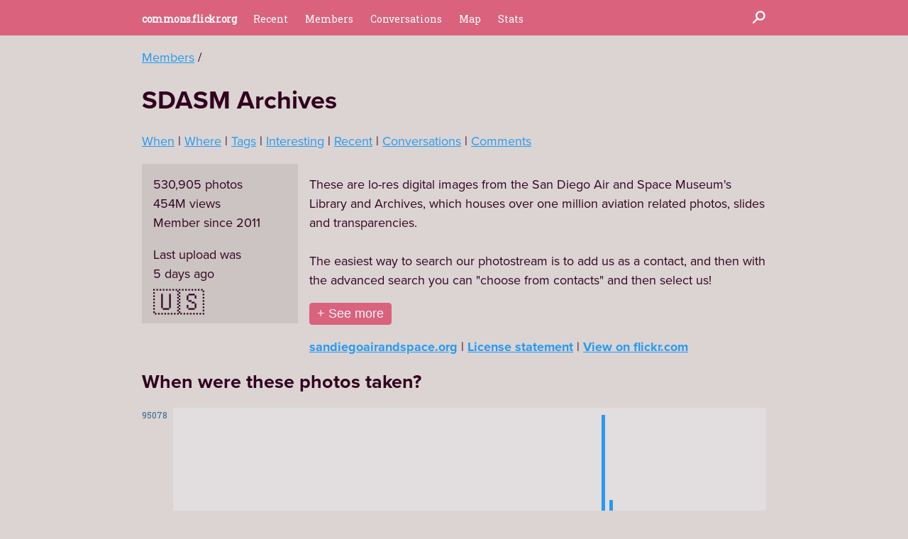

--- FILE ---
content_type: text/html; charset=utf-8
request_url: https://commons.flickr.org/members/sdasmarchives/
body_size: 83942
content:
<!DOCTYPE html>
<html lang="en">
  <head>
    <meta charset="utf-8">
    <meta http-equiv="X-UA-Compatible" content="IE=edge">
    <meta name="viewport" content="width=device-width, initial-scale=1, viewport-fit=cover">

    <title>SDASM Archives – Flickr Commons</title>

    <link rel="stylesheet" href="https://fonts.googleapis.com/css?family=Roboto Slab">
    <link rel="stylesheet" href="/static/phk3iud.css">
    <link rel="stylesheet" href="/static/style.css">

<link rel="apple-touch-icon" sizes="180x180" href="/static/explorer/apple-touch-icon.png">
<link rel="icon" type="image/png" sizes="32x32" href="/static/explorer/favicon-32x32.png">
<link rel="icon" type="image/png" sizes="16x16" href="/static/explorer/favicon-16x16.png">
<link rel="manifest" webcrossorigin="use-credentials" href="/static/explorer/site.webmanifest">
<link rel="mask-icon" href="/static/safari-pinned-tab.svg" color="#e0599a">
<link rel="shortcut icon" href="/static/explorer/favicon.ico">
  <style>
    /* Members on Flickr don't enter complete HTML; they insert whitespace
     * for linebreaks, which we need to preserve. */
    .member_description {
      white-space: pre-wrap;
      margin-bottom: 1em;
    }

    /* Not all members have a description filled in; if they don't, we go
     * straight into the list of links. */
    .link_list {
      margin-top: 1em;
    }

    .single_member_info .description > .link_list {
      margin-top: 0;
    }

    .link_list li a {
      font-weight: bold;
    }

    button#seeMore {
      display: block;
      margin-top: 1em;
    }

    button#showPhotos {
      display: inline-block;
      margin-right: 0.75em;
    }

    nav ul .admin {
      color: white;
      margin-left: 2px;
    }

    nav ul .admin:hover {
      color: white;
    }
  </style>


<link rel="stylesheet" href="/static/leaflet-1.9.4.css" />
<script src="/static/leaflet-1.9.4.js"></script>
<script src="/static/leaflet.markercluster-src.1.5.3.js"></script>

<script>
  /* This function draws a tally of coordinates on a map.
   *
   * It expects the values in locationTally to be a JSON-encoded array
   * that comes from the `tally_coordinates()` database method, e.g.
   *
   *    [
   *      [[-13.274615, -176.134099], 1],
   *      [[21.294247, -157.953889], 1]
   *    ]
   *
   */
  function drawMap(coordinateTally) {

    // Does the URL tell us where we should be drawing the map?
    const params = new URLSearchParams(window.location.search);

    const boundsOptions =
      params.get("center_lat") === null
        ? {}
        : {
          'center': [
            Number(params.get("center_lat")),
            Number(params.get("center_lng"))
          ],
          'zoom': Number(params.get("zoom")),
        };

    // Does the user have the prefers-reduced-motion accessibility setting?
    // If so, we should disable map animations and movement.
    const prefersReducedMotion =
      window.matchMedia(`(prefers-reduced-motion: reduce)`) === true ||
      window.matchMedia(`(prefers-reduced-motion: reduce)`).matches === true;

    const map = L.map("map", {

      // This makes the map look nicer when it's initially loaded --
      // we have some numeric markers that will clip off the top, but
      // it avoids "letterboxing" the map.
      minZoom: 1,

      // This dramatically improves the performance of the global map,
      // because now we can draw the map as points on a single canvas
      // element rather than as thousands of DOM elements.
      //
      // See https://stackoverflow.com/a/43019740/1558022
      preferCanvas: true,

      // Add the boundaries from the URL, if any were given.
      ...boundsOptions,

      // By default, the app with smoothly zoom between levels.
      //
      // If the user has the "prefers reduced motion" setting, we should
      // snap between the levels instead.
      zoomAnimation: !prefersReducedMotion,
    });

    // If no boundaries were given, fit the map based on the points --
    // initially it should zoom out and be centred so we can see all
    // the points.
    if (params.get("center_lat") === null) {
      const uniquePoints = coordinateTally.map(function(ct) {
        const [loc, _] = ct;
        return loc;
      });
      const bounds = L.latLngBounds(uniquePoints).pad(0.1);
      map.fitBounds(bounds);
    }

    // Add OpenStreetMap tiles to the map.
    //
    // We have to add attribution, per OSM's Tile Usage policy:
    // https://operations.osmfoundation.org/policies/tiles/
    //
    // TODO: Can we use the Protomaps tiles from Flickr instead?  Ruppel
    // mentioned this might be possible, would be nice to do that instead.
    L
      .tileLayer("https://{s}.tile.openstreetmap.org/{z}/{x}/{y}.png", {
        attribution: '&copy; <a href="https://www.openstreetmap.org/copyright">OpenStreetMap</a> contributors'
      })
      .addTo(map);

    // Use the markercluster library to add clusters to the map.
    // These clusters look for the `photoCount` attribute on each marker,
    // and add them together -- this means the clusters show the total number
    // of photos, not the count of markers.
    const markers = L.markerClusterGroup({

      // If there's only a single marker, display it as if it were a cluster
      // of one.  This gives a consistent visual appearance for markers
      // and clusters.
      singleMarkerMode: true,

      // Don't show the region covered by a cluster when you hover.  I find
      // this distracting, and it makes markers/clusters inconsistent.
      showCoverageOnHover: false,

      // By default, the markers appear with a zoom animation and will
      // neatly animated when we change zoom level.
      //
      // If the user has the "prefers reduced motion" setting, we should
      // just have them appear instead.
      animate: !prefersReducedMotion,

      // Customise how icons are drawn.  We draw all of them as circles which
      // show the total number of included photos as a label.
      iconCreateFunction: function(cluster) {
        const children = cluster.getAllChildMarkers();

        const totalPhotoCount =
          cluster
            .getAllChildMarkers()
            .map(marker => marker.photoCount)
            .reduce((x, y) => x + y, 0);

        const size =
          totalPhotoCount >= 10000 ? 'large' :
          totalPhotoCount >= 1000 ? 'medium' :
          totalPhotoCount >= 100 ? 'small' : 'tiny';

        const iconSize =
          size === 'large'  ? 64 :
          size === 'medium' ? 57 :
          size === 'small'  ? 46 :
          39;

        // TODO: Ensure these numbers are properly localised, i.e. with commas
        return new L.DivIcon({
          html: `<div><span>${totalPhotoCount.toLocaleString()}</span></div>`,
          className: `marker-cluster marker-cluster-${size}`,
          iconSize: new L.Point(iconSize, iconSize),
        });
      }
    });

    // Add all the markers to the map.
    markers.addLayers(
      coordinateTally.map(function(ct) {
        const [loc, count] = ct;
        const m = L.marker(loc);
        m.photoCount = count;
        return m;
      })
    );

    // We give markers and cluster markers a consistent visual appearance,
    // so they should have a consistent behaviour.
    //
    // If you click on a cluster marker, it zooms in and expands the cluster.
    // So if you click on a marker, it should zoom and become the focus.
    markers.on("click", function(event) {
      if (map.getZoom() < 16) {
        map.setView(event.latlng, map.getZoom() + 1);
      }
    });

    map.addLayer(markers);

    return map;
  }
</script>

<style>
  /* Maps should always fill the container, and have the same aspect ratio
   * between single member pages/the global map. */
  #map {
    width: 100%;
    aspect-ratio: 1.66;
    background: var(--white);
  }


  .leaflet-cluster-anim .leaflet-marker-icon, .leaflet-cluster-anim .leaflet-marker-shadow {
  	-webkit-transition: -webkit-transform 0.3s ease-out, opacity 0.3s ease-in;
  	-moz-transition: -moz-transform 0.3s ease-out, opacity 0.3s ease-in;
  	-o-transition: -o-transform 0.3s ease-out, opacity 0.3s ease-in;
  	transition: transform 0.3s ease-out, opacity 0.3s ease-in;
  }

  .leaflet-cluster-spider-leg {
  	/* stroke-dashoffset (duration and function) should match with leaflet-marker-icon transform in order to track it exactly */
  	-webkit-transition: -webkit-stroke-dashoffset 0.3s ease-out, -webkit-stroke-opacity 0.3s ease-in;
  	-moz-transition: -moz-stroke-dashoffset 0.3s ease-out, -moz-stroke-opacity 0.3s ease-in;
  	-o-transition: -o-stroke-dashoffset 0.3s ease-out, -o-stroke-opacity 0.3s ease-in;
  	transition: stroke-dashoffset 0.3s ease-out, stroke-opacity 0.3s ease-in;
  }

  .marker-cluster, .marker-cluster div {
  	background-color: rgba(218, 98, 125, 0.7);
    color: var(--white);
	}

  .leaflet-oldie .marker-cluster,
  .leaflet-oldie .marker-cluster-small div {
  	background-color: rgb(218, 98, 125);
	}

  .marker-cluster {
  	background-clip: padding-box;
  	border-radius: calc(var(--size) / 2);
	}
  .marker-cluster div {
  	width:  calc(var(--size) - 10px);
  	height: calc(var(--size) - 10px);
  	margin-left: 5px;
  	margin-top:  5px;

  	text-align: center;
  	border-radius: calc(var(--size) / 2);
    font-size: 16px;
    font-weight: bold;
	}

  /* These sizes are based on our icon sizes -- they need to match the
   * metrics further up */
  .marker-cluster-large  { --size: 64px; }
  .marker-cluster-medium { --size: 57px; }
  .marker-cluster-small  { --size: 46px; }
  .marker-cluster-tiny   { --size: 39px; }

  .marker-cluster span {
  	line-height: calc(var(--size) - 10px);
	}
  </style>  </head>

  <body class="explorer">
<nav id="header">
  <div>
    <a href="/" style="font-weight: 700; letter-spacing: -0.5px;">
      commons.flickr.org
    </a>

    <a href="/recent/">Recent</a>
    <a
      href="/members/"
      style="position: relative;"
    >
      Members
    </a>
    <a href="/conversations/">Conversations</a>
    <a href="/map/">Map</a>
    <a href="/stats/">Stats</a>


    <div id="header_search">
      <form method="GET" id="search" action="/search">
        <input
          type="search"
          name="query"
          placeholder="People, places, photos…"
          required
          style="display: none;"
        />
      </form>

      <a href="/search">
        <svg style="height: 19px; margin-bottom: -3px;" viewBox="0 0 200 200" xmlns="http://www.w3.org/2000/svg">

          <defs>
            <style>
              #search_icon circle,
              #search_icon line {
                stroke-width: 25;
                stroke-linecap: round;
                stroke: currentColor;
                fill: none;
              }
            </style>
          </defs>

          <g id="search_icon">
            <circle cx="115" cy="85" r="60"/>
            <line x1="5" y1="195" x2="70" y2="130"/>
          </g>
        </svg>
      </a>
    </div>
  </div>
</nav>

<script>
  /*
   * Toggle the visibility of the search field in the header:
   *
   *    - if it's closed, show it and focus the search field
   *    - if it's open, close it
   *
   */
  function toggleSearchField() {
    const inputField = document.querySelector('#header_search input[type="search"]');

    if (inputField.style.display === 'none') {
      inputField.style.display = 'inline-block';
      inputField.focus();
    } else {
      inputField.style.display = 'none';
    }
  }

  window.addEventListener("load", function() {
    const searchLink = document.querySelector('#header_search a');
    searchLink.setAttribute('href', '#');

    searchLink.addEventListener('click', toggleSearchField);
  }, false);

</script>
    <main>

<ul class="breadcrumbs plain_list">
  <li><a href="/members/">Members</a></li>
</ul>

<h1>SDASM Archives</h1>

<nav>
  <ul>
      <li><a href="#when_taken">When</a></li>
      <li><a href="#where_taken">Where</a></li>
    <li><a href="#popular_tags">Tags</a></li>
    <li><a href="#photos_of_interest">Interesting</a></li>
    <li><a href="#recent_uploads">Recent</a></li>
    <li><a href="#conversations">Conversations</a></li>
    <li><a href="#no_comments">Comments</a></li>

  </ul>
</nav>

<div class="single_member_info">
  <div>

<div class="member_infobox">
  <ul>
      <li>530,905 photos</li>
      <li>454M views</li>

    <li>Member since 2011</li>

      <li style="margin-top: 1em;">
        Last upload was<br/>5 days ago
      </li>

      <li class="country" title="USA">
        🇺🇸
      </li>
  </ul>
</div>  </div>

  <script>
    const fullDescription = "These are lo-res digital images from the San Diego Air and Space Museum\u0027s Library and Archives, which houses over one million aviation related photos, slides and transparencies.  \n\nThe easiest way to search our photostream is to add us as a contact, and then with the advanced search you can \u0026quot;choose from contacts\u0026quot; and then select us! \n\nWe are a proud member of the Flickr Commons and will be releasing more  \u0026quot;No Known Copyright\u0026quot; images in the near future. \n\nThe lo-res images shared as part of The Commons are for personal research and enjoyment. The Air \u0026amp; Space Museum does not warrant that the sharing of these images will not infringe upon the rights of third parties holding rights to these works. It is your responsibility to determine and satisfy copyright and other use restrictions before copying, transmitting, or making other use of protected items. If you have any knowledge about rights holders for any of these works, please contact the Library \u0026amp; Archives of the San Diego Air \u0026amp; Space Museum at 619.234.8291 ext. 126 archives@sdasm.org\n\nWe are in the process of uploading all of our digitized images and will be adding more as the scanning process continues.  During the uploading process, some images have been misidentified and we are working on correcting this. If you see an image with an improper ID, please let us know! \n\nWe are also digitizing and uploading our films and videos to our Youtube Channel.  If you like these images, check it out at: \u003ca href=\"http://www.youtube.com/user/sdasmarchives\" rel=\"noreferrer nofollow\"\u003ewww.youtube.com/user/sdasmarchives\u003c/a\u003e\n\nMISSION:\nThe mission of the Library and Archives at the San Diego Air \u0026amp;and Space Museum is to identify, acquire, preserve and make available for research published, documentary and visual materials that chronicle the development of aerospace technology and experience.\n\nRESEARCH SUPPORT SERVICES\nThe Library \u0026amp; Archives are open for research Tuesday through Friday from 10:00am to 4:30pm. Visit our Research website for more information.\n\u003ca href=\"http://www.sandiegoairandspace.org/research/services.php\" rel=\"noreferrer nofollow\"\u003ewww.sandiegoairandspace.org/research/services.php\u003c/a\u003e\n\nBefore you visit the Library \u0026amp; Archives:\n-Check out the Museum\u0027s web site at:  \u003ca href=\"http://www.sandiegoairandspace.org/research/\" rel=\"noreferrer nofollow\"\u003ewww.sandiegoairandspace.org/research/\u003c/a\u003e\nCall or e-mail the Library and Archives to discuss your request and confirm that pertinent records are among our holdings and are available for research.\n\nCONTACT INFORMATION: \nWebsite: \u003ca href=\"http://sandiegoairandspace.org/\" rel=\"noreferrer nofollow\"\u003esandiegoairandspace.org/\u003c/a\u003e\nEmail: archives@sdasm.org\nPhone Number: 619-234-8291ext 126\n\nHOURS OF OPERATION\nTuesday to Friday.............10:00am to 4:30pm\nClosed on..........................Monday, weekends and federal holidays";

    function expandDescription() {
      document.querySelector('.member_description').innerHTML = fullDescription + '<br/>';
    }
  </script>

  <div class="description">
    <div class="member_description">These are lo-res digital images from the San Diego Air and Space Museum's Library and Archives, which houses over one million aviation related photos, slides and transparencies.  

The easiest way to search our photostream is to add us as a contact, and then with the advanced search you can &quot;choose from contacts&quot; and then select us!<button id="seeMore" class="pink" onclick="expandDescription()">+ See more</button></div><ul class="link_list">
        <li>
          <a href="http://sandiegoairandspace.org/">sandiegoairandspace.org</a>
        </li>
        <li>
          <a href="http://sandiegoairandspace.org/collections/collection_index.php?id=3">License statement</a>
        </li>
      <li>
        <a href="https://www.flickr.com/photos/sdasmarchives/">View on flickr.com</a>
      </li>
    </ul>

  </div>
</div>

  <h2 id="when_taken">When were these photos taken?</h2>


  
  <style>
    .chart {
      display: grid;
      grid-template-columns: auto 1fr;
      grid-template-rows: var(--chart-height) auto;
    }

    .chart_small {
      --label-font-size: 10px;
      --x-label-margin-top:    -2px;
      --y-label-padding-right: 5px;
      --chart-height:          75px;
      --column-gap:            1px;
      --title-font-size:       12px;
      --title-margin-top:      2px;
    }

    .chart_large {
      --label-font-size: 12px;
      --x-label-margin-top:    2px;
      --y-label-padding-right: 8px;
      --chart-height:          200px;
      --column-gap:            0;
      --title-font-size:       14px;
      --title-margin-top:      1.8em;
    }

    .chart .y_axis_labels {
      text-align: right;
      padding-right: var(--y-label-padding-right);
      margin-top: -3px;
    }

    .chart .columns {
      background: #F7F7FF40;
    }

    .chart .columns,
    .chart .x_axis_labels {
      display: grid;
      grid-template-columns: repeat(148, 1fr);
      grid-gap: var(--column-gap);
    }

    .chart .columns .column {
      background: var(--light-blue);
      margin-top: auto;
    }

    /* These two rules are to ensure the x-axis labels are centred below
     * the bars they're describing */
    .chart .x_axis_labels > div {
      text-align: center;
      position: relative;
    }

    .chart .x_axis_labels > div > div.label {
      position: absolute;
      width: 100px;
      left: 50%;
      margin-left: -50px;
      margin-top: var(--x-label-margin-top);
    }

    .chart .title {
      text-align: center;
      font-size: var(--title-font-size);
      margin-top: var(--title-margin-top);
      margin-bottom: 0;
    }

    .chart .y_axis_labels,
    .chart .label {
      color: var(--dark-blue);
      font-family: Roboto Slab;
      font-size: var(--label-font-size);
    }
  </style>

  <div class="chart chart_large">
    <div class="y_axis_labels">
      95078
    </div>

    <div class="columns">
        <div
          class="column"
          style="height: calc(0.0029975388628284147%);">
        </div>
        <div
          class="column"
          style="height: calc(0.004995898104714024%);">
        </div>
        <div
          class="column"
          style="height: calc(0.0%);">
        </div>
        <div
          class="column"
          style="height: calc(0.0%);">
        </div>
        <div
          class="column"
          style="height: calc(0.0%);">
        </div>
        <div
          class="column"
          style="height: calc(0.0%);">
        </div>
        <div
          class="column"
          style="height: calc(0.0%);">
        </div>
        <div
          class="column"
          style="height: calc(0.0%);">
        </div>
        <div
          class="column"
          style="height: calc(0.0%);">
        </div>
        <div
          class="column"
          style="height: calc(0.0%);">
        </div>
        <div
          class="column"
          style="height: calc(0.0%);">
        </div>
        <div
          class="column"
          style="height: calc(0.0%);">
        </div>
        <div
          class="column"
          style="height: calc(0.0%);">
        </div>
        <div
          class="column"
          style="height: calc(0.0%);">
        </div>
        <div
          class="column"
          style="height: calc(0.0%);">
        </div>
        <div
          class="column"
          style="height: calc(0.0%);">
        </div>
        <div
          class="column"
          style="height: calc(0.0%);">
        </div>
        <div
          class="column"
          style="height: calc(0.0%);">
        </div>
        <div
          class="column"
          style="height: calc(0.0%);">
        </div>
        <div
          class="column"
          style="height: calc(0.0%);">
        </div>
        <div
          class="column"
          style="height: calc(0.0%);">
        </div>
        <div
          class="column"
          style="height: calc(0.0%);">
        </div>
        <div
          class="column"
          style="height: calc(0.0%);">
        </div>
        <div
          class="column"
          style="height: calc(0.0%);">
        </div>
        <div
          class="column"
          style="height: calc(0.0%);">
        </div>
        <div
          class="column"
          style="height: calc(0.0%);">
        </div>
        <div
          class="column"
          style="height: calc(0.0%);">
        </div>
        <div
          class="column"
          style="height: calc(0.0%);">
        </div>
        <div
          class="column"
          style="height: calc(0.0%);">
        </div>
        <div
          class="column"
          style="height: calc(0.0%);">
        </div>
        <div
          class="column"
          style="height: calc(0.0%);">
        </div>
        <div
          class="column"
          style="height: calc(0.0%);">
        </div>
        <div
          class="column"
          style="height: calc(0.0%);">
        </div>
        <div
          class="column"
          style="height: calc(0.0%);">
        </div>
        <div
          class="column"
          style="height: calc(0.0%);">
        </div>
        <div
          class="column"
          style="height: calc(0.0%);">
        </div>
        <div
          class="column"
          style="height: calc(0.0%);">
        </div>
        <div
          class="column"
          style="height: calc(0.0%);">
        </div>
        <div
          class="column"
          style="height: calc(0.0009991796209428048%);">
        </div>
        <div
          class="column"
          style="height: calc(0.0%);">
        </div>
        <div
          class="column"
          style="height: calc(0.0%);">
        </div>
        <div
          class="column"
          style="height: calc(0.0%);">
        </div>
        <div
          class="column"
          style="height: calc(0.0%);">
        </div>
        <div
          class="column"
          style="height: calc(0.0%);">
        </div>
        <div
          class="column"
          style="height: calc(0.0%);">
        </div>
        <div
          class="column"
          style="height: calc(0.0009991796209428048%);">
        </div>
        <div
          class="column"
          style="height: calc(0.0009991796209428048%);">
        </div>
        <div
          class="column"
          style="height: calc(0.0%);">
        </div>
        <div
          class="column"
          style="height: calc(0.0%);">
        </div>
        <div
          class="column"
          style="height: calc(0.0%);">
        </div>
        <div
          class="column"
          style="height: calc(0.0019983592418856095%);">
        </div>
        <div
          class="column"
          style="height: calc(0.0%);">
        </div>
        <div
          class="column"
          style="height: calc(0.0019983592418856095%);">
        </div>
        <div
          class="column"
          style="height: calc(0.0%);">
        </div>
        <div
          class="column"
          style="height: calc(0.0%);">
        </div>
        <div
          class="column"
          style="height: calc(0.0029975388628284147%);">
        </div>
        <div
          class="column"
          style="height: calc(0.0%);">
        </div>
        <div
          class="column"
          style="height: calc(0.0%);">
        </div>
        <div
          class="column"
          style="height: calc(0.0%);">
        </div>
        <div
          class="column"
          style="height: calc(0.0029975388628284147%);">
        </div>
        <div
          class="column"
          style="height: calc(0.0%);">
        </div>
        <div
          class="column"
          style="height: calc(0.0%);">
        </div>
        <div
          class="column"
          style="height: calc(0.0%);">
        </div>
        <div
          class="column"
          style="height: calc(0.0%);">
        </div>
        <div
          class="column"
          style="height: calc(0.0009991796209428048%);">
        </div>
        <div
          class="column"
          style="height: calc(0.003996718483771219%);">
        </div>
        <div
          class="column"
          style="height: calc(0.05495487915185427%);">
        </div>
        <div
          class="column"
          style="height: calc(0.0029975388628284147%);">
        </div>
        <div
          class="column"
          style="height: calc(0.0009991796209428048%);">
        </div>
        <div
          class="column"
          style="height: calc(0.0009991796209428048%);">
        </div>
        <div
          class="column"
          style="height: calc(0.0%);">
        </div>
        <div
          class="column"
          style="height: calc(0.0%);">
        </div>
        <div
          class="column"
          style="height: calc(0.0009991796209428048%);">
        </div>
        <div
          class="column"
          style="height: calc(0.0009991796209428048%);">
        </div>
        <div
          class="column"
          style="height: calc(0.0009991796209428048%);">
        </div>
        <div
          class="column"
          style="height: calc(0.0009991796209428048%);">
        </div>
        <div
          class="column"
          style="height: calc(0.0%);">
        </div>
        <div
          class="column"
          style="height: calc(0.03097456824922695%);">
        </div>
        <div
          class="column"
          style="height: calc(0.0%);">
        </div>
        <div
          class="column"
          style="height: calc(0.0009991796209428048%);">
        </div>
        <div
          class="column"
          style="height: calc(0.0%);">
        </div>
        <div
          class="column"
          style="height: calc(0.0%);">
        </div>
        <div
          class="column"
          style="height: calc(0.0%);">
        </div>
        <div
          class="column"
          style="height: calc(0.0%);">
        </div>
        <div
          class="column"
          style="height: calc(0.0%);">
        </div>
        <div
          class="column"
          style="height: calc(0.0%);">
        </div>
        <div
          class="column"
          style="height: calc(0.0%);">
        </div>
        <div
          class="column"
          style="height: calc(0.0%);">
        </div>
        <div
          class="column"
          style="height: calc(0.0%);">
        </div>
        <div
          class="column"
          style="height: calc(0.0%);">
        </div>
        <div
          class="column"
          style="height: calc(0.0%);">
        </div>
        <div
          class="column"
          style="height: calc(0.0%);">
        </div>
        <div
          class="column"
          style="height: calc(0.0%);">
        </div>
        <div
          class="column"
          style="height: calc(0.0019983592418856095%);">
        </div>
        <div
          class="column"
          style="height: calc(0.0009991796209428048%);">
        </div>
        <div
          class="column"
          style="height: calc(0.003996718483771219%);">
        </div>
        <div
          class="column"
          style="height: calc(0.028976209007341342%);">
        </div>
        <div
          class="column"
          style="height: calc(0.029975388628284146%);">
        </div>
        <div
          class="column"
          style="height: calc(0.23580639054250194%);">
        </div>
        <div
          class="column"
          style="height: calc(2.6278424030795766%);">
        </div>
        <div
          class="column"
          style="height: calc(2.299112307789394%);">
        </div>
        <div
          class="column"
          style="height: calc(1.9523969793222407%);">
        </div>
        <div
          class="column"
          style="height: calc(2.48296135804287%);">
        </div>
        <div
          class="column"
          style="height: calc(0.6544626517175371%);">
        </div>
        <div
          class="column"
          style="height: calc(0.5945118744609689%);">
        </div>
        <div
          class="column"
          style="height: calc(0.645470035129052%);">
        </div>
        <div
          class="column"
          style="height: calc(0.3367235322577252%);">
        </div>
        <div
          class="column"
          style="height: calc(95.0%);">
        </div>
        <div
          class="column"
          style="height: calc(8.883706009802477%);">
        </div>
        <div
          class="column"
          style="height: calc(35.08918992826942%);">
        </div>
        <div
          class="column"
          style="height: calc(20.367277393298135%);">
        </div>
        <div
          class="column"
          style="height: calc(10.674235890531984%);">
        </div>
        <div
          class="column"
          style="height: calc(0.008992616588485243%);">
        </div>
        <div
          class="column"
          style="height: calc(0.10791139906182293%);">
        </div>
        <div
          class="column"
          style="height: calc(0.3986726687561791%);">
        </div>
        <div
          class="column"
          style="height: calc(0.6404741370243379%);">
        </div>
        <div
          class="column"
          style="height: calc(1.1000967626580282%);">
        </div>
        <div
          class="column"
          style="height: calc(3.922779191821452%);">
        </div>
        <div
          class="column"
          style="height: calc(1.6936094574980542%);">
        </div>
        <div
          class="column"
          style="height: calc(0.7054208123856203%);">
        </div>
        <div
          class="column"
          style="height: calc(1.0501377816108879%);">
        </div>
        <div
          class="column"
          style="height: calc(0.8463051389385557%);">
        </div>
        <div
          class="column"
          style="height: calc(0.4116620038284356%);">
        </div>
        <div
          class="column"
          style="height: calc(0.0%);">
        </div>
        <div
          class="column"
          style="height: calc(0.0%);">
        </div>
        <div
          class="column"
          style="height: calc(0.0%);">
        </div>
        <div
          class="column"
          style="height: calc(0.0%);">
        </div>
        <div
          class="column"
          style="height: calc(0.0%);">
        </div>
        <div
          class="column"
          style="height: calc(0.0%);">
        </div>
        <div
          class="column"
          style="height: calc(0.0%);">
        </div>
        <div
          class="column"
          style="height: calc(0.0%);">
        </div>
        <div
          class="column"
          style="height: calc(0.0%);">
        </div>
        <div
          class="column"
          style="height: calc(0.0%);">
        </div>
        <div
          class="column"
          style="height: calc(0.0019983592418856095%);">
        </div>
        <div
          class="column"
          style="height: calc(0.0%);">
        </div>
        <div
          class="column"
          style="height: calc(0.0%);">
        </div>
        <div
          class="column"
          style="height: calc(0.0%);">
        </div>
        <div
          class="column"
          style="height: calc(0.0%);">
        </div>
        <div
          class="column"
          style="height: calc(0.0%);">
        </div>
        <div
          class="column"
          style="height: calc(0.0%);">
        </div>
        <div
          class="column"
          style="height: calc(0.0%);">
        </div>
        <div
          class="column"
          style="height: calc(0.0%);">
        </div>
        <div
          class="column"
          style="height: calc(0.0%);">
        </div>
        <div
          class="column"
          style="height: calc(0.0%);">
        </div>
        <div
          class="column"
          style="height: calc(0.0%);">
        </div>
        <div
          class="column"
          style="height: calc(0.0%);">
        </div>
        <div
          class="column"
          style="height: calc(0.0%);">
        </div>
        <div
          class="column"
          style="height: calc(0.13788678769010707%);">
        </div>
    </div>

    <div class="empty"></div>

    <div class="x_axis_labels">
        <div>
          <div class="label">1903</div>
        </div>
        <div>
          <div class="label"></div>
        </div>
        <div>
          <div class="label"></div>
        </div>
        <div>
          <div class="label"></div>
        </div>
        <div>
          <div class="label"></div>
        </div>
        <div>
          <div class="label"></div>
        </div>
        <div>
          <div class="label"></div>
        </div>
        <div>
          <div class="label"></div>
        </div>
        <div>
          <div class="label"></div>
        </div>
        <div>
          <div class="label"></div>
        </div>
        <div>
          <div class="label"></div>
        </div>
        <div>
          <div class="label"></div>
        </div>
        <div>
          <div class="label"></div>
        </div>
        <div>
          <div class="label"></div>
        </div>
        <div>
          <div class="label"></div>
        </div>
        <div>
          <div class="label"></div>
        </div>
        <div>
          <div class="label"></div>
        </div>
        <div>
          <div class="label"></div>
        </div>
        <div>
          <div class="label"></div>
        </div>
        <div>
          <div class="label"></div>
        </div>
        <div>
          <div class="label"></div>
        </div>
        <div>
          <div class="label"></div>
        </div>
        <div>
          <div class="label"></div>
        </div>
        <div>
          <div class="label"></div>
        </div>
        <div>
          <div class="label"></div>
        </div>
        <div>
          <div class="label"></div>
        </div>
        <div>
          <div class="label"></div>
        </div>
        <div>
          <div class="label"></div>
        </div>
        <div>
          <div class="label"></div>
        </div>
        <div>
          <div class="label"></div>
        </div>
        <div>
          <div class="label"></div>
        </div>
        <div>
          <div class="label"></div>
        </div>
        <div>
          <div class="label"></div>
        </div>
        <div>
          <div class="label"></div>
        </div>
        <div>
          <div class="label"></div>
        </div>
        <div>
          <div class="label"></div>
        </div>
        <div>
          <div class="label"></div>
        </div>
        <div>
          <div class="label"></div>
        </div>
        <div>
          <div class="label"></div>
        </div>
        <div>
          <div class="label"></div>
        </div>
        <div>
          <div class="label"></div>
        </div>
        <div>
          <div class="label"></div>
        </div>
        <div>
          <div class="label"></div>
        </div>
        <div>
          <div class="label"></div>
        </div>
        <div>
          <div class="label"></div>
        </div>
        <div>
          <div class="label"></div>
        </div>
        <div>
          <div class="label"></div>
        </div>
        <div>
          <div class="label"></div>
        </div>
        <div>
          <div class="label"></div>
        </div>
        <div>
          <div class="label"></div>
        </div>
        <div>
          <div class="label"></div>
        </div>
        <div>
          <div class="label"></div>
        </div>
        <div>
          <div class="label"></div>
        </div>
        <div>
          <div class="label"></div>
        </div>
        <div>
          <div class="label"></div>
        </div>
        <div>
          <div class="label"></div>
        </div>
        <div>
          <div class="label"></div>
        </div>
        <div>
          <div class="label"></div>
        </div>
        <div>
          <div class="label"></div>
        </div>
        <div>
          <div class="label"></div>
        </div>
        <div>
          <div class="label"></div>
        </div>
        <div>
          <div class="label"></div>
        </div>
        <div>
          <div class="label"></div>
        </div>
        <div>
          <div class="label"></div>
        </div>
        <div>
          <div class="label"></div>
        </div>
        <div>
          <div class="label"></div>
        </div>
        <div>
          <div class="label"></div>
        </div>
        <div>
          <div class="label"></div>
        </div>
        <div>
          <div class="label"></div>
        </div>
        <div>
          <div class="label"></div>
        </div>
        <div>
          <div class="label"></div>
        </div>
        <div>
          <div class="label"></div>
        </div>
        <div>
          <div class="label"></div>
        </div>
        <div>
          <div class="label"></div>
        </div>
        <div>
          <div class="label"></div>
        </div>
        <div>
          <div class="label"></div>
        </div>
        <div>
          <div class="label"></div>
        </div>
        <div>
          <div class="label"></div>
        </div>
        <div>
          <div class="label"></div>
        </div>
        <div>
          <div class="label"></div>
        </div>
        <div>
          <div class="label"></div>
        </div>
        <div>
          <div class="label"></div>
        </div>
        <div>
          <div class="label"></div>
        </div>
        <div>
          <div class="label"></div>
        </div>
        <div>
          <div class="label"></div>
        </div>
        <div>
          <div class="label"></div>
        </div>
        <div>
          <div class="label"></div>
        </div>
        <div>
          <div class="label"></div>
        </div>
        <div>
          <div class="label"></div>
        </div>
        <div>
          <div class="label"></div>
        </div>
        <div>
          <div class="label"></div>
        </div>
        <div>
          <div class="label"></div>
        </div>
        <div>
          <div class="label"></div>
        </div>
        <div>
          <div class="label"></div>
        </div>
        <div>
          <div class="label"></div>
        </div>
        <div>
          <div class="label"></div>
        </div>
        <div>
          <div class="label"></div>
        </div>
        <div>
          <div class="label"></div>
        </div>
        <div>
          <div class="label"></div>
        </div>
        <div>
          <div class="label"></div>
        </div>
        <div>
          <div class="label"></div>
        </div>
        <div>
          <div class="label"></div>
        </div>
        <div>
          <div class="label"></div>
        </div>
        <div>
          <div class="label"></div>
        </div>
        <div>
          <div class="label"></div>
        </div>
        <div>
          <div class="label"></div>
        </div>
        <div>
          <div class="label"></div>
        </div>
        <div>
          <div class="label"></div>
        </div>
        <div>
          <div class="label"></div>
        </div>
        <div>
          <div class="label"></div>
        </div>
        <div>
          <div class="label"></div>
        </div>
        <div>
          <div class="label"></div>
        </div>
        <div>
          <div class="label"></div>
        </div>
        <div>
          <div class="label"></div>
        </div>
        <div>
          <div class="label"></div>
        </div>
        <div>
          <div class="label"></div>
        </div>
        <div>
          <div class="label"></div>
        </div>
        <div>
          <div class="label"></div>
        </div>
        <div>
          <div class="label"></div>
        </div>
        <div>
          <div class="label"></div>
        </div>
        <div>
          <div class="label"></div>
        </div>
        <div>
          <div class="label"></div>
        </div>
        <div>
          <div class="label"></div>
        </div>
        <div>
          <div class="label"></div>
        </div>
        <div>
          <div class="label"></div>
        </div>
        <div>
          <div class="label"></div>
        </div>
        <div>
          <div class="label"></div>
        </div>
        <div>
          <div class="label"></div>
        </div>
        <div>
          <div class="label"></div>
        </div>
        <div>
          <div class="label"></div>
        </div>
        <div>
          <div class="label"></div>
        </div>
        <div>
          <div class="label"></div>
        </div>
        <div>
          <div class="label"></div>
        </div>
        <div>
          <div class="label"></div>
        </div>
        <div>
          <div class="label"></div>
        </div>
        <div>
          <div class="label"></div>
        </div>
        <div>
          <div class="label"></div>
        </div>
        <div>
          <div class="label"></div>
        </div>
        <div>
          <div class="label"></div>
        </div>
        <div>
          <div class="label"></div>
        </div>
        <div>
          <div class="label"></div>
        </div>
        <div>
          <div class="label"></div>
        </div>
        <div>
          <div class="label"></div>
        </div>
        <div>
          <div class="label"></div>
        </div>
        <div>
          <div class="label"></div>
        </div>
        <div>
          <div class="label"></div>
        </div>
        <div>
          <div class="label"></div>
        </div>
        <div>
          <div class="label">2050</div>
        </div>
    </div>

    <!-- Spacer div so the title is centered below the body of the chart -->
    <div></div>
    <h3 class="title">&nbsp;</h3>
  </div>





<h2 id="where_taken">Where were these photos taken?</h2>

  <noscript>
    Sorry, the map requires JavaScript to work.
    Please enable JavaScript and reload the page!
  </noscript>

  <div id="map"></div>

  <script>
    const locations = [[[19.642109, -155.995483], 1], [[35.322416, -120.632305], 9], [[35.671704, -120.628933], 2], [[32.732969, -117.191801], 2], [[32.725866, -117.154694], 399], [[32.728014, -117.147645], 1], [[40.825793, -115.791134], 2], [[32.085501, -98.342733], 3], [[35.151095, -90.05819], 1], [[38.945676, -77.462957], 1], [[38.710079, -77.086814], 3], [[38.884686, -77.063062], 5], [[38.889383, -77.049433], 3], [[38.869693, -77.044624], 6], [[38.905728, -77.036905], 1], [[38.892519, -77.036895], 1], [[38.897529, -77.036637], 5], [[38.873995, -77.022421], 1]];
    const map = drawMap(locations);

    function showPhotosOnGlobalMap() {
      const center = map.getCenter();
      const zoom = map.getZoom();

      window.location = `/map/?user_id=49487266@N07&center_lat=${center.lat}&center_lng=${center.lng}&zoom=${zoom}`;
    };
  </script>

<p>
<button class="pink" id="showPhotos" onclick="showPhotosOnGlobalMap()">Show photos</button>&lt;1% of these photos are geotagged.
</p>



<section>
  <h2 id="popular_tags">Popular tags</h2>

  <p>
    These links will take you to Flickr.com.
    For now.
  </p>

<ul class="popular_tags dot_list">
  <li>
    <a href="https://www.flickr.com/photos/sdasmarchives/tags/aeronautics/">aeronautics</a>
  </li>
  <li>
    <a href="https://www.flickr.com/photos/sdasmarchives/tags/aeropacefactories/">aeropacefactories</a>
  </li>
  <li>
    <a href="https://www.flickr.com/photos/sdasmarchives/tags/aircraft/">aircraft</a>
  </li>
  <li>
    <a href="https://www.flickr.com/photos/sdasmarchives/tags/airplane/">airplane</a>
  </li>
  <li>
    <a href="https://www.flickr.com/photos/sdasmarchives/tags/aviation/">aviation</a>
  </li>
  <li>
    <a href="https://www.flickr.com/photos/sdasmarchives/tags/aviator/">aviator</a>
  </li>
  <li>
    <a href="https://www.flickr.com/photos/sdasmarchives/tags/biplane/">biplane</a>
  </li>
  <li>
    <a href="https://www.flickr.com/photos/sdasmarchives/tags/consolidated/">consolidated</a>
  </li>
  <li>
    <a href="https://www.flickr.com/photos/sdasmarchives/tags/convair/">convair</a>
  </li>
  <li>
    <a href="https://www.flickr.com/photos/sdasmarchives/tags/convairgeneraldynamics/">convairgeneraldynamics</a>
  </li>
  <li>
    <a href="https://www.flickr.com/photos/sdasmarchives/tags/flight/">flight</a>
  </li>
  <li>
    <a href="https://www.flickr.com/photos/sdasmarchives/tags/generaldynamics/">generaldynamics</a>
  </li>
  <li>
    <a href="https://www.flickr.com/photos/sdasmarchives/tags/lindbergh/">lindbergh</a>
  </li>
  <li>
    <a href="https://www.flickr.com/photos/sdasmarchives/tags/militaryaviation/">militaryaviation</a>
  </li>
  <li>
    <a href="https://www.flickr.com/photos/sdasmarchives/tags/navalaviation/">navalaviation</a>
  </li>
  <li>
    <a href="https://www.flickr.com/photos/sdasmarchives/tags/prattwhitney/">prattwhitney</a>
  </li>
  <li>
    <a href="https://www.flickr.com/photos/sdasmarchives/tags/ryan/">ryan</a>
  </li>
  <li>
    <a href="https://www.flickr.com/photos/sdasmarchives/tags/sandiego/">sandiego</a>
  </li>
  <li>
    <a href="https://www.flickr.com/photos/sdasmarchives/tags/sandiegoairandspacemuseum/">sandiegoairandspacemuseum</a>
  </li>
  <li>
    <a href="https://www.flickr.com/photos/sdasmarchives/tags/sdasm/">sdasm</a>
  </li>
  <li>
    <a href="https://www.flickr.com/photos/sdasmarchives/tags/unitedstatesnavy/">unitedstatesnavy</a>
  </li>
  <li>
    <a href="https://www.flickr.com/photos/sdasmarchives/tags/usn/">usn</a>
  </li>
  <li>
    <a href="https://www.flickr.com/photos/sdasmarchives/tags/usnavy/">usnavy</a>
  </li>
  <li>
    <a href="https://www.flickr.com/photos/sdasmarchives/tags/worldwarone/">worldwarone</a>
  </li>
  <li>
    <a href="https://www.flickr.com/photos/sdasmarchives/tags/worldwartwo/">worldwartwo</a>
  </li>
</ul></section>

<section class="variable_width bg--dark">
  <h2 id="photos_of_interest">Photos of interest</h2>

  <p>
    These photos have had lots of views, comments, and favourites.
  </p>

<ul class="grid photo_grid"><li><div
  class="displayable_photo"
  data-photo-id="9971255426"
  style="
    --width:  1600;
    --height: 1174;
    --orientation: landscape
  "
>
  <a href="https://www.flickr.com/photos/sdasmarchives/9971255426/">

    <div class="wrapper wrapper-landscape">
      <img
        src="https://live.staticflickr.com/2873/9971255426_65580fc80d_w.jpg"
loading="lazy">
    </div>
  </a>
  <p><span class="title">
      <a href="https://www.flickr.com/photos/sdasmarchives/9971255426/">Carter Buton Album Loan_00116</a>
    </span></p>
</div></li><li><div
  class="displayable_photo"
  data-photo-id="52593853886"
  style="
    --width:  1200;
    --height: 960;
    --orientation: landscape
  "
>
  <a href="https://www.flickr.com/photos/sdasmarchives/52593853886/">

    <div class="wrapper wrapper-landscape">
      <img
        src="https://live.staticflickr.com/65535/52593853886_9e7a031e9f_w.jpg"
loading="lazy">
    </div>
  </a>
  <p><span class="title">
      <a href="https://www.flickr.com/photos/sdasmarchives/52593853886/">CAF HOF Image 97-a-1280_3</a>
    </span></p>
</div></li><li><div
  class="displayable_photo"
  data-photo-id="7304667846"
  style="
    --width:  1440;
    --height: 2122;
    --orientation: portrait
  "
>
  <a href="https://www.flickr.com/photos/sdasmarchives/7304667846/">

    <div class="wrapper wrapper-portrait">
      <img
        src="https://live.staticflickr.com/7091/7304667846_ff375ab552_w.jpg"
loading="lazy">
    </div>
  </a>
  <p><span class="title">
      <a href="https://www.flickr.com/photos/sdasmarchives/7304667846/">Cairo museum entrance</a>
    </span></p>
</div></li><li><div
  class="displayable_photo"
  data-photo-id="9971217635"
  style="
    --width:  1600;
    --height: 1279;
    --orientation: landscape
  "
>
  <a href="https://www.flickr.com/photos/sdasmarchives/9971217635/">

    <div class="wrapper wrapper-landscape">
      <img
        src="https://live.staticflickr.com/7349/9971217635_7cf797f5c3_w.jpg"
loading="lazy">
    </div>
  </a>
  <p><span class="title">
      <a href="https://www.flickr.com/photos/sdasmarchives/9971217635/">Carter Buton Album Loan_00041</a>
    </span></p>
</div></li><li><div
  class="displayable_photo"
  data-photo-id="7304667336"
  style="
    --width:  1440;
    --height: 913;
    --orientation: landscape
  "
>
  <a href="https://www.flickr.com/photos/sdasmarchives/7304667336/">

    <div class="wrapper wrapper-landscape">
      <img
        src="https://live.staticflickr.com/8165/7304667336_d42079cf33_w.jpg"
loading="lazy">
    </div>
  </a>
  <p><span class="title">
      <a href="https://www.flickr.com/photos/sdasmarchives/7304667336/">Entrance tomb - Dead City</a>
    </span></p>
</div></li><li><div
  class="displayable_photo"
  data-photo-id="4831190365"
  style="
    --width:  1000;
    --height: 804;
    --orientation: landscape
  "
>
  <a href="https://www.flickr.com/photos/sdasmarchives/4831190365/">

    <div class="wrapper wrapper-landscape">
      <img
        src="https://live.staticflickr.com/65535/4831190365_316d614db0_w.jpg"
loading="lazy">
    </div>
  </a>
  <p><span class="title">
      <a href="https://www.flickr.com/photos/sdasmarchives/4831190365/">PSA 06-00490</a>
    </span></p>
</div></li><li><div
  class="displayable_photo"
  data-photo-id="4564390791"
  style="
    --width:  2400;
    --height: 1800;
    --orientation: landscape
  "
>
  <a href="https://www.flickr.com/photos/sdasmarchives/4564390791/">

    <div class="wrapper wrapper-landscape">
      <img
        src="https://live.staticflickr.com/3443/4564390791_fbd9d5f877_w.jpg"
loading="lazy">
    </div>
  </a>
  <p><span class="title">
      <a href="https://www.flickr.com/photos/sdasmarchives/4564390791/">McDonnell Douglas : F/A-18C : Hornet</a>
    </span></p>
</div></li><li><div
  class="displayable_photo"
  data-photo-id="9971295283"
  style="
    --width:  1600;
    --height: 1041;
    --orientation: landscape
  "
>
  <a href="https://www.flickr.com/photos/sdasmarchives/9971295283/">

    <div class="wrapper wrapper-landscape">
      <img
        src="https://live.staticflickr.com/5542/9971295283_8460735386_w.jpg"
loading="lazy">
    </div>
  </a>
  <p><span class="title">
      <a href="https://www.flickr.com/photos/sdasmarchives/9971295283/">Carter Buton Album Loan_00069</a>
    </span></p>
</div></li><li><div
  class="displayable_photo"
  data-photo-id="4831808442"
  style="
    --width:  650;
    --height: 811;
    --orientation: portrait
  "
>
  <a href="https://www.flickr.com/photos/sdasmarchives/4831808442/">

    <div class="wrapper wrapper-portrait">
      <img
        src="https://live.staticflickr.com/4090/4831808442_4a74cdccbc_w.jpg"
loading="lazy">
    </div>
  </a>
  <p><span class="title">
      <a href="https://www.flickr.com/photos/sdasmarchives/4831808442/">PSA 06-01603</a>
    </span></p>
</div></li><li><div
  class="displayable_photo"
  data-photo-id="16818939606"
  style="
    --width:  2400;
    --height: 1991;
    --orientation: landscape
  "
>
  <a href="https://www.flickr.com/photos/sdasmarchives/16818939606/">

    <div class="wrapper wrapper-landscape">
      <img
        src="https://live.staticflickr.com/7654/16818939606_ae83a17aa4_w.jpg"
loading="lazy">
    </div>
  </a>
  <p><span class="title">
      <a href="https://www.flickr.com/photos/sdasmarchives/16818939606/">A13_0031 Jack Swigert Asks A Question</a>
    </span></p>
</div></li><li><div
  class="displayable_photo"
  data-photo-id="54182199042"
  style="
    --width:  1600;
    --height: 1190;
    --orientation: landscape
  "
>
  <a href="https://www.flickr.com/photos/sdasmarchives/54182199042/">

    <div class="wrapper wrapper-landscape">
      <img
        src="https://live.staticflickr.com/65535/54182199042_d955574fb5_w.jpg"
loading="lazy">
    </div>
  </a>
  <p><span class="title">
      <a href="https://www.flickr.com/photos/sdasmarchives/54182199042/">23_0068060 Convair Negative Image</a>
    </span></p>
</div></li><li><div
  class="displayable_photo"
  data-photo-id="50342727706"
  style="
    --width:  992;
    --height: 776;
    --orientation: landscape
  "
>
  <a href="https://www.flickr.com/photos/sdasmarchives/50342727706/">

    <div class="wrapper wrapper-landscape">
      <img
        src="https://live.staticflickr.com/65535/50342727706_900d3c3721_w.jpg"
loading="lazy">
    </div>
  </a>
  <p><span class="title">
      <a href="https://www.flickr.com/photos/sdasmarchives/50342727706/">Women in Aviation Image WW II WASP 80343006</a>
    </span></p>
</div></li><li><div
  class="displayable_photo"
  data-photo-id="52476501157"
  style="
    --width:  800;
    --height: 639;
    --orientation: landscape
  "
>
  <a href="https://www.flickr.com/photos/sdasmarchives/52476501157/">

    <div class="wrapper wrapper-landscape">
      <img
        src="https://live.staticflickr.com/65535/52476501157_5c146279f5_w.jpg"
loading="lazy">
    </div>
  </a>
  <p><span class="title">
      <a href="https://www.flickr.com/photos/sdasmarchives/52476501157/">Weill_00202 SDASM Image</a>
    </span></p>
</div></li><li><div
  class="displayable_photo"
  data-photo-id="7304668204"
  style="
    --width:  1440;
    --height: 2305;
    --orientation: portrait
  "
>
  <a href="https://www.flickr.com/photos/sdasmarchives/7304668204/">

    <div class="wrapper wrapper-portrait">
      <img
        src="https://live.staticflickr.com/8019/7304668204_729e1f134e_w.jpg"
loading="lazy">
    </div>
  </a>
  <p><span class="title">
      <a href="https://www.flickr.com/photos/sdasmarchives/7304668204/">Tombstone</a>
    </span></p>
</div></li><li><div
  class="displayable_photo"
  data-photo-id="51991270585"
  style="
    --width:  1600;
    --height: 1263;
    --orientation: landscape
  "
>
  <a href="https://www.flickr.com/photos/sdasmarchives/51991270585/">

    <div class="wrapper wrapper-landscape">
      <img
        src="https://live.staticflickr.com/65535/51991270585_92ec40d4aa_w.jpg"
loading="lazy">
    </div>
  </a>
  <p><span class="title">
      <a href="https://www.flickr.com/photos/sdasmarchives/51991270585/">01_00095227 Seversky P-35 and Alexander Seversky</a>
    </span></p>
</div></li></ul></section>

<section class="variable_width">
  <h2 id="recent_uploads">Recent uploads</h2>

  <p>
    The last upload was 5 days ago.
  </p>

<ul class="grid photo_grid"><li><div
  class="displayable_photo"
  data-photo-id="55053640871"
  style="
    --width:  800;
    --height: 531;
    --orientation: landscape
  "
>
  <a href="https://www.flickr.com/photos/sdasmarchives/55053640871/">

    <div class="wrapper wrapper-landscape">
      <img
        src="https://live.staticflickr.com/65535/55053640871_631e937238_w.jpg"
loading="lazy">
    </div>
  </a>
  <p><span class="title">
      <a href="https://www.flickr.com/photos/sdasmarchives/55053640871/">26_003535723 Rohr Collection Image</a>
    </span><span class="date_uploaded">
      uploaded 5 days ago
    </span></p>
</div></li><li><div
  class="displayable_photo"
  data-photo-id="55053820423"
  style="
    --width:  800;
    --height: 531;
    --orientation: landscape
  "
>
  <a href="https://www.flickr.com/photos/sdasmarchives/55053820423/">

    <div class="wrapper wrapper-landscape">
      <img
        src="https://live.staticflickr.com/65535/55053820423_4e331ff70b_w.jpg"
loading="lazy">
    </div>
  </a>
  <p><span class="title">
      <a href="https://www.flickr.com/photos/sdasmarchives/55053820423/">26_003535721 Rohr Collection Image</a>
    </span><span class="date_uploaded">
      uploaded 5 days ago
    </span></p>
</div></li><li><div
  class="displayable_photo"
  data-photo-id="55053989880"
  style="
    --width:  800;
    --height: 532;
    --orientation: landscape
  "
>
  <a href="https://www.flickr.com/photos/sdasmarchives/55053989880/">

    <div class="wrapper wrapper-landscape">
      <img
        src="https://live.staticflickr.com/65535/55053989880_180dbd6c14_w.jpg"
loading="lazy">
    </div>
  </a>
  <p><span class="title">
      <a href="https://www.flickr.com/photos/sdasmarchives/55053989880/">26_003535722 Rohr Collection Image</a>
    </span><span class="date_uploaded">
      uploaded 5 days ago
    </span></p>
</div></li><li><div
  class="displayable_photo"
  data-photo-id="55053820428"
  style="
    --width:  800;
    --height: 535;
    --orientation: landscape
  "
>
  <a href="https://www.flickr.com/photos/sdasmarchives/55053820428/">

    <div class="wrapper wrapper-landscape">
      <img
        src="https://live.staticflickr.com/65535/55053820428_7ec46c4989_w.jpg"
loading="lazy">
    </div>
  </a>
  <p><span class="title">
      <a href="https://www.flickr.com/photos/sdasmarchives/55053820428/">26_003535719 Rohr Collection Image</a>
    </span><span class="date_uploaded">
      uploaded 5 days ago
    </span></p>
</div></li><li><div
  class="displayable_photo"
  data-photo-id="55053989865"
  style="
    --width:  800;
    --height: 534;
    --orientation: landscape
  "
>
  <a href="https://www.flickr.com/photos/sdasmarchives/55053989865/">

    <div class="wrapper wrapper-landscape">
      <img
        src="https://live.staticflickr.com/65535/55053989865_e1e24f839f_w.jpg"
loading="lazy">
    </div>
  </a>
  <p><span class="title">
      <a href="https://www.flickr.com/photos/sdasmarchives/55053989865/">26_003535720 Rohr Collection Image</a>
    </span><span class="date_uploaded">
      uploaded 5 days ago
    </span></p>
</div></li><li><div
  class="displayable_photo"
  data-photo-id="55052739232"
  style="
    --width:  800;
    --height: 535;
    --orientation: landscape
  "
>
  <a href="https://www.flickr.com/photos/sdasmarchives/55052739232/">

    <div class="wrapper wrapper-landscape">
      <img
        src="https://live.staticflickr.com/65535/55052739232_37bdd47478_w.jpg"
loading="lazy">
    </div>
  </a>
  <p><span class="title">
      <a href="https://www.flickr.com/photos/sdasmarchives/55052739232/">26_003535717 Rohr Collection Image</a>
    </span><span class="date_uploaded">
      uploaded 5 days ago
    </span></p>
</div></li><li><div
  class="displayable_photo"
  data-photo-id="55053989900"
  style="
    --width:  800;
    --height: 533;
    --orientation: landscape
  "
>
  <a href="https://www.flickr.com/photos/sdasmarchives/55053989900/">

    <div class="wrapper wrapper-landscape">
      <img
        src="https://live.staticflickr.com/65535/55053989900_4f5dcdb485_w.jpg"
loading="lazy">
    </div>
  </a>
  <p><span class="title">
      <a href="https://www.flickr.com/photos/sdasmarchives/55053989900/">26_003535718 Rohr Collection Image</a>
    </span><span class="date_uploaded">
      uploaded 5 days ago
    </span></p>
</div></li><li><div
  class="displayable_photo"
  data-photo-id="55052739272"
  style="
    --width:  800;
    --height: 535;
    --orientation: landscape
  "
>
  <a href="https://www.flickr.com/photos/sdasmarchives/55052739272/">

    <div class="wrapper wrapper-landscape">
      <img
        src="https://live.staticflickr.com/65535/55052739272_33d19c2527_w.jpg"
loading="lazy">
    </div>
  </a>
  <p><span class="title">
      <a href="https://www.flickr.com/photos/sdasmarchives/55052739272/">26_003535716 Rohr Collection Image</a>
    </span><span class="date_uploaded">
      uploaded 5 days ago
    </span></p>
</div></li><li><div
  class="displayable_photo"
  data-photo-id="55052739282"
  style="
    --width:  800;
    --height: 533;
    --orientation: landscape
  "
>
  <a href="https://www.flickr.com/photos/sdasmarchives/55052739282/">

    <div class="wrapper wrapper-landscape">
      <img
        src="https://live.staticflickr.com/65535/55052739282_db4db3e801_w.jpg"
loading="lazy">
    </div>
  </a>
  <p><span class="title">
      <a href="https://www.flickr.com/photos/sdasmarchives/55052739282/">26_003535715 Rohr Collection Image</a>
    </span><span class="date_uploaded">
      uploaded 5 days ago
    </span></p>
</div></li><li><div
  class="displayable_photo"
  data-photo-id="55052739287"
  style="
    --width:  800;
    --height: 534;
    --orientation: landscape
  "
>
  <a href="https://www.flickr.com/photos/sdasmarchives/55052739287/">

    <div class="wrapper wrapper-landscape">
      <img
        src="https://live.staticflickr.com/65535/55052739287_6fe92442df_w.jpg"
loading="lazy">
    </div>
  </a>
  <p><span class="title">
      <a href="https://www.flickr.com/photos/sdasmarchives/55052739287/">26_003535713 Rohr Collection Image</a>
    </span><span class="date_uploaded">
      uploaded 5 days ago
    </span></p>
</div></li><li><div
  class="displayable_photo"
  data-photo-id="55053892419"
  style="
    --width:  800;
    --height: 533;
    --orientation: landscape
  "
>
  <a href="https://www.flickr.com/photos/sdasmarchives/55053892419/">

    <div class="wrapper wrapper-landscape">
      <img
        src="https://live.staticflickr.com/65535/55053892419_1a6103e43a_w.jpg"
loading="lazy">
    </div>
  </a>
  <p><span class="title">
      <a href="https://www.flickr.com/photos/sdasmarchives/55053892419/">26_003535714 Rohr Collection Image</a>
    </span><span class="date_uploaded">
      uploaded 5 days ago
    </span></p>
</div></li><li><div
  class="displayable_photo"
  data-photo-id="55053820513"
  style="
    --width:  800;
    --height: 534;
    --orientation: landscape
  "
>
  <a href="https://www.flickr.com/photos/sdasmarchives/55053820513/">

    <div class="wrapper wrapper-landscape">
      <img
        src="https://live.staticflickr.com/65535/55053820513_e05663e141_w.jpg"
loading="lazy">
    </div>
  </a>
  <p><span class="title">
      <a href="https://www.flickr.com/photos/sdasmarchives/55053820513/">26_003535712 Rohr Collection Image</a>
    </span><span class="date_uploaded">
      uploaded 5 days ago
    </span></p>
</div></li><li><div
  class="displayable_photo"
  data-photo-id="55053640951"
  style="
    --width:  800;
    --height: 533;
    --orientation: landscape
  "
>
  <a href="https://www.flickr.com/photos/sdasmarchives/55053640951/">

    <div class="wrapper wrapper-landscape">
      <img
        src="https://live.staticflickr.com/65535/55053640951_08cee2a54e_w.jpg"
loading="lazy">
    </div>
  </a>
  <p><span class="title">
      <a href="https://www.flickr.com/photos/sdasmarchives/55053640951/">26_003535708 Rohr Collection Image</a>
    </span><span class="date_uploaded">
      uploaded 5 days ago
    </span></p>
</div></li><li><div
  class="displayable_photo"
  data-photo-id="55053820548"
  style="
    --width:  800;
    --height: 550;
    --orientation: landscape
  "
>
  <a href="https://www.flickr.com/photos/sdasmarchives/55053820548/">

    <div class="wrapper wrapper-landscape">
      <img
        src="https://live.staticflickr.com/65535/55053820548_55dacea1b4_w.jpg"
loading="lazy">
    </div>
  </a>
  <p><span class="title">
      <a href="https://www.flickr.com/photos/sdasmarchives/55053820548/">26_003535709 Rohr Collection Image</a>
    </span><span class="date_uploaded">
      uploaded 5 days ago
    </span></p>
</div></li><li><div
  class="displayable_photo"
  data-photo-id="55053820568"
  style="
    --width:  800;
    --height: 534;
    --orientation: landscape
  "
>
  <a href="https://www.flickr.com/photos/sdasmarchives/55053820568/">

    <div class="wrapper wrapper-landscape">
      <img
        src="https://live.staticflickr.com/65535/55053820568_95a63589e9_w.jpg"
loading="lazy">
    </div>
  </a>
  <p><span class="title">
      <a href="https://www.flickr.com/photos/sdasmarchives/55053820568/">26_003535710 Rohr Collection Image</a>
    </span><span class="date_uploaded">
      uploaded 5 days ago
    </span></p>
</div></li></ul></section>



<style>
  .list_of_conversations .single_conversation:not(:first-child) {
    padding-top: 3em;
  }

  section.variable_width .list_of_conversations h2 {
    font-size: 24px;
  }

  .single_conversation {
    margin: 0 auto;
  }

</style>

<section class="bg--dark variable_width">
  <div class="single_conversation" style="max-width: calc(300px + var(--max-width))">
    <h2 id="conversations">Conversations</h2>

      <p>
        Here’s a selection of the conversations happening on these photos::
      </p>
  </div>

    <div class="list_of_conversations" class="plain_list">
<div class="single_conversation">
  <h2>26_0069007 Rohr Collection Image</h2>

<div
  class="displayable_photo"
  data-photo-id="55041366004"
  style="
    --width:  529;
    --height: 800;
    --orientation: portrait
  "
>
  <a href="https://www.flickr.com/photos/sdasmarchives/55041366004/">

    <div class="wrapper wrapper-portrait">
      <img
        src="https://live.staticflickr.com/65535/55041366004_c02fce5ef4_w.jpg"
loading="lazy">
    </div>
  </a>
  <p><span class="owner">
      from&nbsp;<a href="/members/sdasmarchives/">SDASM Archives</a>
    </span></p>
</div>
  <ul class="comments plain_list">

      <li>
        <strong>Chuck Walla</strong> said:
        <blockquote><a href="https://nelsonphotoandvideo.com/" rel="noreferrer nofollow">Nelson Photo Supplies</a> is still in business with the same phone number. Today, digital aprons are not needed.</blockquote>
      </li>
  </ul>
</div><div class="single_conversation">
  <h2>26_0015037 Rohr Collection Image</h2>

<div
  class="displayable_photo"
  data-photo-id="54445080799"
  style="
    --width:  1600;
    --height: 1553;
    --orientation: landscape
  "
>
  <a href="https://www.flickr.com/photos/sdasmarchives/54445080799/">

    <div class="wrapper wrapper-landscape">
      <img
        src="https://live.staticflickr.com/65535/54445080799_08ca351953_w.jpg"
loading="lazy">
    </div>
  </a>
  <p><span class="owner">
      from&nbsp;<a href="/members/sdasmarchives/">SDASM Archives</a>
    </span></p>
</div>
  <ul class="comments plain_list">

      <li>
        <strong>Chuck Walla</strong> said:
        <blockquote>I can't read the recognition award.</blockquote>
      </li>
  </ul>
</div><div class="single_conversation">
  <h2>26_0069020 Rohr Collection Image</h2>

<div
  class="displayable_photo"
  data-photo-id="55041109256"
  style="
    --width:  800;
    --height: 492;
    --orientation: landscape
  "
>
  <a href="https://www.flickr.com/photos/sdasmarchives/55041109256/">

    <div class="wrapper wrapper-landscape">
      <img
        src="https://live.staticflickr.com/65535/55041109256_61887aeddc_w.jpg"
loading="lazy">
    </div>
  </a>
  <p><span class="owner">
      from&nbsp;<a href="/members/sdasmarchives/">SDASM Archives</a>
    </span></p>
</div>
  <ul class="comments plain_list">

      <li>
        <strong>Chuck Walla</strong> said:
        <blockquote>Note the stack of what look like 16 millimeter film cans in the background. Television news reporters used to go out and shoot news and b-roll on 16mm film. The film would need to be developed and edited before being presented on air. Oprah Winfrey, for example, recalled her coworkers shooting news footage on a 16mm Bell and Howell camera while working in Nashville and Chicago TV news.</blockquote>
      </li>
  </ul>
</div>    </div>
</section>



<section class="variable_width">
  <h2 id="no_comments">No comments. <em>Yet.</em></h2>

  <p>
    Do you know anything about what’s in these photos?
  </p>

<ul class="grid photo_grid"><li><div
  class="displayable_photo"
  data-photo-id="52660635117"
  style="
    --width:  800;
    --height: 666;
    --orientation: landscape
  "
>
  <a href="https://www.flickr.com/photos/sdasmarchives/52660635117/">

    <div class="wrapper wrapper-landscape">
      <img
        src="https://live.staticflickr.com/65535/52660635117_691b7d1b7d_w.jpg"
loading="lazy">
    </div>
  </a>
  <p><span class="title">
      <a href="https://www.flickr.com/photos/sdasmarchives/52660635117/">7672a SDASM Image</a>
    </span></p>
</div></li><li><div
  class="displayable_photo"
  data-photo-id="21679479669"
  style="
    --width:  786;
    --height: 1000;
    --orientation: portrait
  "
>
  <a href="https://www.flickr.com/photos/sdasmarchives/21679479669/">

    <div class="wrapper wrapper-portrait">
      <img
        src="https://live.staticflickr.com/719/21679479669_efa25af935_w.jpg"
loading="lazy">
    </div>
  </a>
  <p><span class="title">
      <a href="https://www.flickr.com/photos/sdasmarchives/21679479669/">Atlas 135D  Details: Erection of 135D; Pad 36A Date on Neg: 01/27/1964</a>
    </span></p>
</div></li><li><div
  class="displayable_photo"
  data-photo-id="4589721841"
  style="
    --width:  550;
    --height: 680;
    --orientation: portrait
  "
>
  <a href="https://www.flickr.com/photos/sdasmarchives/4589721841/">

    <div class="wrapper wrapper-portrait">
      <img
        src="https://live.staticflickr.com/3306/4589721841_5461f3159d_w.jpg"
loading="lazy">
    </div>
  </a>
  <p><span class="title">
      <a href="https://www.flickr.com/photos/sdasmarchives/4589721841/">Cessna : C-37 : Airmaster</a>
    </span></p>
</div></li><li><div
  class="displayable_photo"
  data-photo-id="4832351816"
  style="
    --width:  650;
    --height: 650;
    --orientation: square
  "
>
  <a href="https://www.flickr.com/photos/sdasmarchives/4832351816/">

    <div class="wrapper wrapper-square">
      <img
        src="https://live.staticflickr.com/4133/4832351816_d04eb3c763_w.jpg"
loading="lazy">
    </div>
  </a>
  <p><span class="title">
      <a href="https://www.flickr.com/photos/sdasmarchives/4832351816/">E34b Curtiss B-1 Robin</a>
    </span></p>
</div></li><li><div
  class="displayable_photo"
  data-photo-id="53866341752"
  style="
    --width:  800;
    --height: 614;
    --orientation: landscape
  "
>
  <a href="https://www.flickr.com/photos/sdasmarchives/53866341752/">

    <div class="wrapper wrapper-landscape">
      <img
        src="https://live.staticflickr.com/65535/53866341752_7139712e31_w.jpg"
loading="lazy">
    </div>
  </a>
  <p><span class="title">
      <a href="https://www.flickr.com/photos/sdasmarchives/53866341752/">23_0050400 Convair Negative Image</a>
    </span></p>
</div></li><li><div
  class="displayable_photo"
  data-photo-id="51282109360"
  style="
    --width:  800;
    --height: 490;
    --orientation: landscape
  "
>
  <a href="https://www.flickr.com/photos/sdasmarchives/51282109360/">

    <div class="wrapper wrapper-landscape">
      <img
        src="https://live.staticflickr.com/65535/51282109360_d780cb0ac5_w.jpg"
loading="lazy">
    </div>
  </a>
  <p><span class="title">
      <a href="https://www.flickr.com/photos/sdasmarchives/51282109360/">Perma_000269 Permann Collection</a>
    </span></p>
</div></li><li><div
  class="displayable_photo"
  data-photo-id="53132224681"
  style="
    --width:  1600;
    --height: 1330;
    --orientation: landscape
  "
>
  <a href="https://www.flickr.com/photos/sdasmarchives/53132224681/">

    <div class="wrapper wrapper-landscape">
      <img
        src="https://live.staticflickr.com/65535/53132224681_3af7848a18_w.jpg"
loading="lazy">
    </div>
  </a>
  <p><span class="title">
      <a href="https://www.flickr.com/photos/sdasmarchives/53132224681/">23_0008655 Convair Negative Image</a>
    </span></p>
</div></li><li><div
  class="displayable_photo"
  data-photo-id="51699092047"
  style="
    --width:  800;
    --height: 623;
    --orientation: landscape
  "
>
  <a href="https://www.flickr.com/photos/sdasmarchives/51699092047/">

    <div class="wrapper wrapper-landscape">
      <img
        src="https://live.staticflickr.com/65535/51699092047_c268f13699_w.jpg"
loading="lazy">
    </div>
  </a>
  <p><span class="title">
      <a href="https://www.flickr.com/photos/sdasmarchives/51699092047/">Perma_001217 Permann Collection Image</a>
    </span></p>
</div></li><li><div
  class="displayable_photo"
  data-photo-id="4839001248"
  style="
    --width:  600;
    --height: 415;
    --orientation: landscape
  "
>
  <a href="https://www.flickr.com/photos/sdasmarchives/4839001248/">

    <div class="wrapper wrapper-landscape">
      <img
        src="https://live.staticflickr.com/4149/4839001248_dbf3175bb3_w.jpg"
loading="lazy">
    </div>
  </a>
  <p><span class="title">
      <a href="https://www.flickr.com/photos/sdasmarchives/4839001248/">South China</a>
    </span></p>
</div></li><li><div
  class="displayable_photo"
  data-photo-id="4559635916"
  style="
    --width:  550;
    --height: 429;
    --orientation: landscape
  "
>
  <a href="https://www.flickr.com/photos/sdasmarchives/4559635916/">

    <div class="wrapper wrapper-landscape">
      <img
        src="https://live.staticflickr.com/4028/4559635916_ce65cefd44_w.jpg"
loading="lazy">
    </div>
  </a>
  <p><span class="title">
      <a href="https://www.flickr.com/photos/sdasmarchives/4559635916/">Consolidated : PT-1 : (Trusty)</a>
    </span></p>
</div></li><li><div
  class="displayable_photo"
  data-photo-id="4558053781"
  style="
    --width:  550;
    --height: 401;
    --orientation: landscape
  "
>
  <a href="https://www.flickr.com/photos/sdasmarchives/4558053781/">

    <div class="wrapper wrapper-landscape">
      <img
        src="https://live.staticflickr.com/3362/4558053781_4986dc6eaa_w.jpg"
loading="lazy">
    </div>
  </a>
  <p><span class="title">
      <a href="https://www.flickr.com/photos/sdasmarchives/4558053781/">Grumman : TBF, TBM : Avenger</a>
    </span></p>
</div></li><li><div
  class="displayable_photo"
  data-photo-id="4562030686"
  style="
    --width:  371;
    --height: 550;
    --orientation: portrait
  "
>
  <a href="https://www.flickr.com/photos/sdasmarchives/4562030686/">

    <div class="wrapper wrapper-portrait">
      <img
        src="https://live.staticflickr.com/4063/4562030686_b138897929_w.jpg"
loading="lazy">
    </div>
  </a>
  <p><span class="title">
      <a href="https://www.flickr.com/photos/sdasmarchives/4562030686/">Sikorsky : HH-53B : Super Jolly</a>
    </span></p>
</div></li><li><div
  class="displayable_photo"
  data-photo-id="53938292938"
  style="
    --width:  1600;
    --height: 1513;
    --orientation: landscape
  "
>
  <a href="https://www.flickr.com/photos/sdasmarchives/53938292938/">

    <div class="wrapper wrapper-landscape">
      <img
        src="https://live.staticflickr.com/65535/53938292938_ed0448e156_w.jpg"
loading="lazy">
    </div>
  </a>
  <p><span class="title">
      <a href="https://www.flickr.com/photos/sdasmarchives/53938292938/">23_0054865 Convair Negative Image</a>
    </span></p>
</div></li><li><div
  class="displayable_photo"
  data-photo-id="8091638069"
  style="
    --width:  2000;
    --height: 2552;
    --orientation: portrait
  "
>
  <a href="https://www.flickr.com/photos/sdasmarchives/8091638069/">

    <div class="wrapper wrapper-portrait">
      <img
        src="https://live.staticflickr.com/8334/8091638069_a4eda9ba18_w.jpg"
loading="lazy">
    </div>
  </a>
  <p><span class="title">
      <a href="https://www.flickr.com/photos/sdasmarchives/8091638069/">Bendix Air Race</a>
    </span></p>
</div></li><li><div
  class="displayable_photo"
  data-photo-id="54498578816"
  style="
    --width:  1600;
    --height: 1256;
    --orientation: landscape
  "
>
  <a href="https://www.flickr.com/photos/sdasmarchives/54498578816/">

    <div class="wrapper wrapper-landscape">
      <img
        src="https://live.staticflickr.com/65535/54498578816_b6ac2bdc69_w.jpg"
loading="lazy">
    </div>
  </a>
  <p><span class="title">
      <a href="https://www.flickr.com/photos/sdasmarchives/54498578816/">23_0085620 Convair Collection Image</a>
    </span></p>
</div></li></ul></section>

<section class="bg--dark variable_width selection_of_members">
  <h2 style="margin-bottom: 16px;">
    🇺🇸
      Other members
    from USA
  </h2>

<ul class="grid member_grid member_grid--5"><li class="member_card"
  data-date_launch="1302113053"
  data-count_photos="736"
  data-count_views="2836051"
  data-date_last_uploaded="2017-03-21 18:08:37"
><a href="/members/wwplarchives/" class="selected_photo" style="position: relative;"><img
        src="https://live.staticflickr.com/5296/5433490855_0f0b1e8398_w.jpg"
        class="contain_in_card"
        loading="lazy"
      ></a>

  <p class="name">
    <a href="/members/wwplarchives/">Wilson Pres. Lib.</a>
  </p>

  <div class="meta">
    <p>736 photos,
      2.8M views,
      member since 2011 <br/><a href="https://www.flickr.com/photos/wwplarchives/tags/president/">president</a>, <a href="https://www.flickr.com/photos/wwplarchives/tags/wwi/">wwi</a>, <a href="https://www.flickr.com/photos/wwplarchives/tags/whitehouse/">whitehouse</a>, <a href="https://www.flickr.com/photos/wwplarchives/tags/unitedstatesnavy/">unitedstatesnavy</a>, <a href="https://www.flickr.com/photos/wwplarchives/tags/1912/">1912</a></p>
  </div><div class="country" title="USA">🇺🇸</div></li><li class="member_card"
  data-date_launch="1733947298"
  data-count_photos="522"
  data-count_views="116413"
  data-date_last_uploaded="2026-01-14 21:13:47"
><a href="/members/bpldigital/" class="selected_photo" style="position: relative;"><img
        src="https://live.staticflickr.com/65535/54369756423_9452dd132d_w.jpg"
        class="contain_in_card"
        loading="lazy"
      ></a>

  <p class="name">
    <a href="/members/bpldigital/">Boston Public Library Digital</a>
  </p>

  <div class="meta">
    <p>522 photos,
      116K views,
      member since 2024 <br/><a href="https://www.flickr.com/photos/bpldigital/tags/epiphanyday/">epiphanyday</a>, <a href="https://www.flickr.com/photos/bpldigital/tags/tarponsprings/">tarponsprings</a>, <a href="https://www.flickr.com/photos/bpldigital/tags/florida/">florida</a>, <a href="https://www.flickr.com/photos/bpldigital/tags/maritime/">maritime</a>, <a href="https://www.flickr.com/photos/bpldigital/tags/orthodox/">orthodox</a></p>
  </div><div class="country" title="USA">🇺🇸</div></li><li class="member_card"
  data-date_launch="1213633686"
  data-count_photos="3308"
  data-count_views="59713784"
  data-date_last_uploaded="2018-07-17 14:39:29"
><a href="/members/smithsonian/" class="selected_photo" style="position: relative;"><img
        src="https://live.staticflickr.com/1493/25592566460_ec6a905a70_w.jpg"
        class="contain_in_card"
        loading="lazy"
      ></a>

  <p class="name">
    <a href="/members/smithsonian/">Smithsonian Institution</a>
  </p>

  <div class="meta">
    <p>3,308 photos,
      59.7M views,
      member since 2008 <br/><a href="https://www.flickr.com/photos/smithsonian/tags/smithsonianinstitution/">smithsonianinstitution</a>, <a href="https://www.flickr.com/photos/smithsonian/tags/smithsonian/">smithsonian</a>, <a href="https://www.flickr.com/photos/smithsonian/tags/woman/">woman</a>, <a href="https://www.flickr.com/photos/smithsonian/tags/archivesofamericanart/">archivesofamericanart</a>, <a href="https://www.flickr.com/photos/smithsonian/tags/scientist/">scientist</a></p>
  </div><div class="country" title="USA">🇺🇸</div></li><li class="member_card"
  data-date_launch="1274286646"
  data-count_photos="3971"
  data-count_views="22824627"
  data-date_last_uploaded="2010-04-27 21:08:45"
><a href="/members/cornelluniversitylibrary/" class="selected_photo" style="position: relative;"><img
        src="https://live.staticflickr.com/3406/4558229143_d112e1c8d8_w.jpg"
        class="cover_card"
        loading="lazy"
      ></a>

  <p class="name">
    <a href="/members/cornelluniversitylibrary/">Cornell University Library</a>
  </p>

  <div class="meta">
    <p>3,971 photos,
      22.8M views,
      member since 2010 <br/><a href="https://www.flickr.com/photos/cornelluniversitylibrary/tags/portraits/">portraits</a>, <a href="https://www.flickr.com/photos/cornelluniversitylibrary/tags/culidentifier:lunafield=idnumber/">culidentifier:lunafield=idnumber</a>, <a href="https://www.flickr.com/photos/cornelluniversitylibrary/tags/promotionalmaterials/">promotionalmaterials</a>, <a href="https://www.flickr.com/photos/cornelluniversitylibrary/tags/plantderivedmotifs/">plantderivedmotifs</a>, <a href="https://www.flickr.com/photos/cornelluniversitylibrary/tags/culidentifier:lunafield=accession/">culidentifier:lunafield=accession</a></p>
  </div><div class="country" title="USA">🇺🇸</div></li><li class="member_card"
  data-date_launch="1266878529"
  data-count_photos="802"
  data-count_views="8565026"
  data-date_last_uploaded="2012-04-17 22:05:55"
><a href="/members/uw_digital_images/" class="selected_photo" style="position: relative;"><img
        src="https://live.staticflickr.com/5114/6942580436_3fa553ac7b_w.jpg"
        class="contain_in_card"
        loading="lazy"
      ></a>

  <p class="name">
    <a href="/members/uw_digital_images/">University of Washington Libraries Digital Collections</a>
  </p>

  <div class="meta">
    <p>802 photos,
      8.6M views,
      member since 2010 <br/><a href="https://www.flickr.com/photos/uw_digital_images/tags/mountains/">mountains</a>, <a href="https://www.flickr.com/photos/uw_digital_images/tags/seattle/">seattle</a>, <a href="https://www.flickr.com/photos/uw_digital_images/tags/alaska/">alaska</a>, <a href="https://www.flickr.com/photos/uw_digital_images/tags/1909/">1909</a>, <a href="https://www.flickr.com/photos/uw_digital_images/tags/washingtonstate/">washingtonstate</a></p>
  </div><div class="country" title="USA">🇺🇸</div></li></ul></section>

    </main>


<script>
  function scrollToTop() {
    document.body.scrollTop = 0; // For Safari
    document.documentElement.scrollTop = 0; // For Chrome, Firefox, IE and Opera
  }
</script>

<footer>
  <div id="footer_inner">
    <div id="footer_links">
      <p>
        <a href="#" onclick="script:scrollToTop()">Top</a> /
        <a href="/">Home</a>
        <a href="/recent/">Recent</a>
        <a href="/members/">Members</a>
        <a href="/conversations/">Conversations</a>
        <a href="/map/">Map</a>
        <a href="/stats/">Stats</a>
        <a href="/about/">About this site</a>
        <a href="/changelog/">Changelog</a>
      </p>
      <p>
        This <a href="https://www.flickr.com/commons/">Flickr Commons</a> explorer is brought to you by the nonprofit Flickr Foundation.
        Our mission is to keep Flickr pictures visible for 100 years (including these ones).
      </p>
      <p>
        Find out more about us at <a href="https://www.flickr.org/">flickr.org</a>, and if you like what you see, please consider making a <a href="https://www.flickr.org/donate/">donation</a>.
      </p>
    </div>
    <div id="footer_logo">
      <a href="https://www.flickr.org">
        <img src="/static/flickr-org-color.svg">
      </a>
    </div>
  </div>
</footer>  </body>
</html>

--- FILE ---
content_type: text/css; charset=utf-8
request_url: https://commons.flickr.org/static/style.css
body_size: 19489
content:
:root {
  --black:      #32021F;
  --dark-pink:  #DA627D;
  --dark-blue:  #33658A;

  --light-grey: #DBD4D3;
  --dark-grey:  #CBC4C3;

  --light-blue: #279AF1;

  --white:      #F7F7FF;
  --dark-white: #E2E2EE;
  
  --red:        #FF0000;

  --default-padding: 1rem;
  --padding:         var(--default-padding);

  --left-padding:  calc(var(--padding) + env(safe-area-inset-left));
  --right-padding: calc(var(--padding) + env(safe-area-inset-right));
  
  --max-width: 55rem;
}

.explorer,
.errors {
  --body-background:         var(--light-grey);
  --header-background:       var(--dark-pink);
  --dark-section-background: var(--dark-grey);
}

.admin {
  --body-background:         var(--white);
  --header-background:       var(--black);
  --dark-section-background: var(--dark-white);
}

body {
  margin:  0;
  padding: 0;
  font-family: proxima-nova, sans-serif;
  font-size: 18px;
  font-weight: 400;

  color: var(--black);
  background: var(--body-background);

  /* This causes the footer to be pushed to the bottom of the viewport,
    * regardless of the size of the content.
    * See https://stackoverflow.com/q/643879/1558022 */
  display: flex;
  flex-direction: column;
  min-height: 100vh;
}

main, #header > div, #footer_inner, .fixed_width {
  max-width: var(--max-width);
  margin: 0 auto;
  padding-left:  var(--left-padding);
  padding-right: var(--right-padding);

  /* This line ensures the component grows to fill the window, even if
   * the content isn't as wide as the window. */
  width: calc(100vw - var(--left-padding) - var(--right-padding));
}

main {
  line-height: 1.5em;
  margin-top:  1em;
  flex: 1;
}

/*
 * Styles for the header component
 */
#header {
  padding-top:    0.9em;
  padding-bottom: 0.8em;

  background: var(--header-background);
  color: white;
  font-family: 'Roboto Slab', serif;
  font-size: 14px;
  font-weight: 500;

  min-height: 22px;
  
  line-height: 1.75em;
}

#header div > a:first-child {
  margin-top: 2px;
}

#header a {
  color: white;
  text-decoration: none;
  display: inline-block;
}

#header a.explorer {
  background: var(--dark-pink);
  padding: 4px 6px;
  margin: -4px -6px;
  border-radius: 3px;
}

#header .new_banner {
  background: var(--light-blue);
  position: absolute;
  top:   -9px;
  right: -13px;
  font-size: 0.6em;
  padding: 0.5px 3px;
  border-radius: 1.5px;
  line-height: 11px;
  font-family: proxima-nova, sans-serif;
}

#header .beta_banner {
  background: var(--dark-pink);
  color: var(--black);
  position: absolute;
  top:   -8px;
  right: -15px;
  font-size: 0.6em;
  padding: 0.5px 3px;
  border-radius: 1.5px;
  line-height: 11px;
  font-family: proxima-nova, sans-serif;
}

#header .task_failures_warning {
  position: absolute;
  top:   -8px;
  right: -18px;
  padding: 0.5px 3px;
  border-radius: 1.5px;
}

#header .task_failures_warning .warning_icon {
  width: 12px;
}

@media screen and (max-width: 799px) {
  #header .new_banner {
    display: none;
  }
}

a.admin {
  background: var(--black);
  color: white;
  text-decoration: none;
  padding: 4px 6px;
  border-radius: 3px;
}

#header a.admin {
  margin: -4px -6px;
}

#header a:not(:last-child) {
  margin-right: 1.5em;
}

#header_search {
  display: inline-block;
  float: right;
}

#header_search form {
  display: inline-block;
}

/*
 * Styles for the header on the admin site.
 *
 * We change the background colour, and add a "logged in user" text
 * off on the far right so you know who you're logged in as and can
 * log out if necessary.
 */
#header_logged_in_user {
  display: inline-block;
  margin: 0;
  margin-left: auto;
}

#header_logged_in_user img {
  height: 22px;
  margin-bottom: -6px;
  margin-right: 5px;
}

#header_logged_in_user a {
  color: var(--light-blue);
  margin: 0 !important;
  text-decoration: underline;
}

.admin #header > div {
  display: grid;
  grid-template-columns: auto auto;
}

a {
  color: var(--light-blue);
}

a:visited {
  color: var(--dark-blue);
}

main a:hover {
  color: var(--light-blue);
}

/* This adds a thick blue border around linked images upon hover.
 *
 * Why aren't we using a `border` property?  Because that causes the
 * image to move around on the page when you hover, which is distracting.
 * Box shadows don't take up space on the page, so they don't cause
 * that movement.
 *
 * Alternatives considered:
 *
 *    - A transparent border which turns blue on hover -- this had some
 *      weird spacing issues on portrait orientation photos; it also
 *      caused a weird "jump" when the images initially loaded.
 *
 *    - A negative margin to offset the border -- this didn't work with
 *      setting `display: block` on the image, and caused weird spacing.
 *
 * See https://alexwlchan.net/2024/hover-states/
 */
a:hover > img,
a:hover > .wrapper {
  box-shadow: 0 0 0 4px var(--light-blue);
}

img {
  max-width: 100%;
}

figure {
  margin: 0;
  margin-bottom: 2em;
}

figcaption {
  margin-top: -5px;
  font-size: small;
}

figcaption a {
  font-weight: normal;
}

h1 {
  line-height: 1.2em;
}

ul.plain_list, ul.dot_list, ul.link_list, nav ul {
  padding: 0;
  list-style-type: none;
}

ul.plain_list, ul.dot_list, ul.link_list {
  margin: 0;
}

nav ul {
  margin: 0;
  margin-bottom: 1em;
}

ul.plain_list li, ul.dot_list li, ul.link_list li, nav ul li {
  display: inline-block;
}

ul.dot_list li:not(:last-child)::after {
  content: " · ";
}

ul.link_list li:not(:last-child)::after,
nav ul li:not(:last-child)::after {
  content: " | ";
}

.breadcrumbs li {
  display: inline-block;
}

.breadcrumbs li::after {
  content: " / ";
}

/*
 * Styles for the global website footer.
 */
footer {
  background: var(--black);
  color: white;
  padding-top:    1em;
  padding-bottom: 1em;
  font-size: small;
}

footer a, footer a:visited {
  color: var(--light-blue);
}

footer #footer_links p:first-child a:first-child { margin-right: 1em; }
footer #footer_links p:first-child a:not(:first-child) { margin-left:  1em; }

#footer_inner {
  display: grid;
  grid-template-columns: auto 150px;
  grid-gap: 2em;
}

footer img {
  width: 150px;
}

@media screen and (max-width: 500px) {
  #footer_inner {
    grid-gap: 0;
    grid-template-columns: auto;
  }
}

#search p {
  display: grid;
  grid-gap: 10px;
  grid-template-columns: auto 75px;
}

#search input[type="submit"] {
  font-size: 1.5em;
  padding: 7px 10px;
}

#header_search input[type="search"] {
  font-size: 1.1em;
  padding: 2px 5px;
  margin-right: 5px;
}

input[type="search"] {
  border: none;
  border-radius: 5px;
}

main input[type="search"] {
  font-size: 1.5em;
  padding: 10px;
  width: 100%;
}

/*
 * These styles affect the behaviour of the search in the header --
 * it will always "overlay" the existing menu bar items with a
 * drop shadow.
 */
#header_search form {
  position: relative;
}

#header_search input[type="search"] {
  position: absolute;
  right: 5px;
  top: -17px;
  box-shadow: var(--dark-pink) -10px 0 5px;
}

/*
 * Styles for the "reload photos" button on the homepage.
 */
button.reload_random_photos {
  display: inline-block;
  background: none;
  border: none;
  padding-left: 0;

  /* The button isn't visible immediately; this combination of font-size
   * and line-height allows us to make it big without causing the overall
   * line to shift when it appears.
   */
  font-size: 1.2em;
  line-height: 0.01em;
}

button.reload_random_photos:active {
  transform: translate(0, 2px);
}

/*
 * Styles for the photo grid, e.g. on the homepage or search results
 *
 * This arranges photos into a two-column grid of photos, unless the
 * window is narrow, in which case it rearranges into a one-column grid.
 */
.photo_grid {
  list-style-type: none;
  margin:  0;
  padding: 0;

  display: grid;
  grid-template-columns: repeat(var(--grid-column-count), minmax(0, 1fr));
  grid-gap: 1em;

  justify-content: center;
  align-items: center;
}

@media screen and (max-width: 31rem) {
  .displayable_photo img {
  }

  .displayable_photo p {
    padding-left:  var(--padding);
    padding-right: var(--padding);

    /* Some Commons members have very long strings of what looks like
     * identifiers as their "title", which we don't want to break the
     * mobile layout. */
    overflow-wrap: anywhere;
  }
}

.displayable_photo {
  text-align: center;
}

.displayable_photo a {
  color: var(--black);
}

.displayable_photo p {
  font-size: small;
  line-height: 1.35em;
  margin-top: 0;
}

/* The thumbnails we show are 400px along their longest dimension.
 *
 * This collection of styles will ensure we leave the right amount of space
 * for each photo until it loads, and if the photo fails to load for some
 * reason, we'll show a black "well" where the photo should appear.
 */
.displayable_photo .wrapper {
  margin-bottom: 10px;
  display: block;
  padding: 0;
  background: var(--black);
  margin-left:  auto;
  margin-right: auto;

  aspect-ratio: calc(var(--width) / var(--height));
}

.displayable_photo .wrapper-square,
.displayable_photo .wrapper-landscape {
  max-width: min(400px, calc(var(--width) * 1px));
}

.displayable_photo .wrapper-portrait {
  max-height: min(400px, calc(var(--height) * 1px));
}

.displayable_photo .wrapper img {
  display: block;
  margin: auto;
}

/* Each part of the attribution below the photo should be shown on
 * its own line. */
.displayable_photo .title,
.displayable_photo .owner,
.displayable_photo .date_uploaded {
  display: block;
}

/*
 * Styles for the member grid component,
 * i.e. `explorer/components/member_grid.html`
 *
 * This is the list of cards which is shown on the /members/ page and at
 * the bottom of individual member pages.
 */
.member_grid {
  list-style-type: none;
  margin: 0;
  padding: 0;

  display: grid;
  grid-template-columns: repeat(var(--grid-column-count), minmax(0, 1fr));
  grid-gap: 1em;
}

@media screen and (max-width: 500px) {
  .member_grid {
    grid-template-columns: auto;
  }
}

.member_grid .member_card {
  background: var(--white);
  display: flex;
  flex-direction: column;
}


/* 
 * Styles to allow the photo grid and member grid to fill the screen
 * width on ultra-wide displays.
 *
 * These two variables control:
 *
 *  - the maximum width of the content area,
 *  - the number of columns in the photo grid component
 *
 * as a rough rule of thumb, we want between 350–450px of width for
 * each photo, and add new columns as needed.
 *
 * On the homepage and individual member pages, we have "selection grids"
 * which can show a selection of up to 15 photos.  We trim these so you
 * always see a complete set of rows.
 *
 * On the homepage, we show a short list of members, which we want to be:
 *
 *    - a single column (narrow screens)
 *    - a 2×2 square (if 2 columns)
 *    - a single row (if 3, 4, 5, columns)
 *
 * The breakpoints are:
 *
 *    - up to 15rem = 1 column
 *    - 15–64 rem = 2 columns ( 64 = 27*2 + 10)
 *    - 64–91 rem = 3 columns ( 91 = 27*3 + 10)
 *    - 91–118rem = 4 columns (118 = 27*4 + 10)
 *    - >118rem   = 5 columns
 */

@media screen and (max-width: 15rem) {
  .grid {
    --grid-column-count: 1;
  }
  
  /* 3 members = 3 rows, 1 member per row */
  .selection_of_members .member_grid li:nth-child(4) { display: none; }
  .selection_of_members .member_grid li:nth-child(5) { display: none; }
}

@media screen and (min-width: 15rem) and (max-width: 64rem) {
  .grid {
    --grid-column-width: 27rem;
    --grid-column-count:     2;
  }
  
  /* 12 photos = 6 rows, 2 photos per row */
  .variable_width .photo_grid li:nth-child(13) { display: none; }
  .variable_width .photo_grid li:nth-child(14) { display: none; }
  .variable_width .photo_grid li:nth-child(15) { display: none; }
  
  /* 4 members = 2 rows, 2 members per row */
  .selection_of_members .member_grid li:nth-child(5) { display: none; }
}

@media screen and (min-width: 64rem) and (max-width: 91rem) {
  :root {
    --padding: calc(2 * var(--default-padding));
  }
  
  .grid {
    --grid-column-count: 3;
  }
  
  /* 15 photos = 5 rows, 3 photos per row */
  
  /* 3 members = 1 row, 3 members per row */
  .selection_of_members .member_grid li:nth-child(4) { display: none; }
  .selection_of_members .member_grid li:nth-child(5) { display: none; }
}

@media screen and (min-width: 91rem) and (max-width: 118rem) {
  :root {
    --padding: calc(3 * var(--default-padding));
  }
  
  .grid {
    --grid-column-count: 4;
  }
  
  /* 12 photos = 3 rows, 4 photos per row */
  .variable_width .photo_grid li:nth-child(13) { display: none; }
  .variable_width .photo_grid li:nth-child(14) { display: none; }
  .variable_width .photo_grid li:nth-child(15) { display: none; }
  
  /* 4 members = 1 row, 4 members per row */
  .selection_of_members .member_grid li:nth-child(5) { display: none; }
}

@media screen and (min-width: 118rem) {
  :root {
    --padding: calc(4 * var(--default-padding));
  }
  
  .grid {
    --grid-column-count: 5;
  }
  
  /* 15 photos = 3 rows, 5 photos per row */
  /* 5 members = 1 row, 5 members per row */
}

/* There are pages which have multiple <section> elements which are
 * mostly grids of photos.
 *
 * To make them visually distinct, we apply a darker background to
 * alternating <section> elements.
 */
section {
  padding-top:    var(--padding);
  padding-bottom: var(--padding);
}

section.bg--dark {
  background: var(--dark-section-background);
}

/* The width of the window is 100vw, the width of <main> is 100%.
 *
 * When we expand <section>s to break out of <main>, we need to add
 * a negative left margin to move it against the edge of the window,
 * then re-add our padding.
 *
 *    |                   |
 *    |    +++++++++++    | 
 *    |    +++++++++++    | 
 *    |                   |
 *
 *         <!- 100% ->
 *     <----- 100vw ----->
 *
 */

section.variable_width {
  width:       calc(100vw);
  margin-left: calc(50% - 50vw);
}

section.variable_width > * {
  width: calc(100vw - var(--left-padding) - var(--right-padding));
  margin-left:  auto;
  margin-right: auto;
}

/* To make the headings in these ultra-wide sections stand out,
 * make them bigger */
section.variable_width > h2:first-child {
  margin-top:    0;
  margin-bottom: 0;
  font-size: 32px;
  line-height: 1.3em;
}

section.variable_width .fixed_width > h2:first-child {
  margin-bottom: 0;
}

/*
 * Styles for the bar graph component.
 *
 *      |
 *      |     X
 *      | X   X
 *      | X X X
 *      | X X X
 *      +--------
 */
svg {
  max-width: 100%;
}

.members_hero, #homepage_hero {
  display: grid;
  grid-template-columns: auto 250px;
  grid-gap: 10px;
  margin-bottom: 1em;
  align-items: center;
}

@media screen and (max-width: 500px) {
  .members_hero, #homepage_hero {
    grid-template-columns: auto;
  }
}

#homepage_hero {
  margin-bottom: 1em;
}

#homepage_hero h2 {
  margin-top:    1em;
  margin-bottom: 1em;
}

/*
 * Styles for the sorting controls in the list of members.
 */
select, input[type="submit"] {
  font-size: 1em;
}

select {
  padding: 2px;
}

input[type="submit"] {
  border: 1px solid var(--dark-pink);
  background: var(--dark-pink);
  color: white;
  font-style: bold;
  padding: 2px 8px;
  cursor: pointer;
  border-radius: 4px;
}

input[type="submit"]:active {
  transform: translate(0, 2px);
}

/*
 * The card for a member is laid out roughly as follows:
 *
 *        +-------------+
 *        |             |
 *        |    photo    |
 *        |             |
 *        +-------------+
 *        |    title    |
 *        +-------------+
 *        | meta | flag |
 *        +-------------+
 *
 * The photo is shown in a 16:9 box, possibly slightly cropped and resized
 * to fit as necessary.
 */
.member_card p.name {
  margin: 0;
  padding-left:  15px;
  padding-right: 10px;
  padding-top: 15px;
  padding-bottom: 10px;

  color: var(--black);
  font-weight: bold;
  line-height: 1.35em;
}

.member_card p.name a {
  color: var(--black);
}

.member_card a.selected_photo, .member_card img {
  width: 100%;
  aspect-ratio: 16 / 9;
}

.member_card a.selected_photo {
  background: var(--black);
  display: block;
  
  
  /* This is required for the "new member" banner */
  overflow: hidden;
  position: relative;
}

.member_card img.cover_card {
  object-fit: cover;
}

.member_card img.contain_in_card {
  object-fit: contain;
}

.member_card .meta p {
  padding: 0 15px;
  padding-bottom: 18px;
  font-size: small;
  margin: 0;
  line-height: 1.35em;
}

.member_card .meta {
  display: grid;
  align-items: end;
  padding-bottom: 3px;

  grid-gap: 10px;
  grid-template-columns: auto 40px;

  margin-bottom: -2.9em;
}

.member_card .country {
  font-size: 1.8em;
  width: 50px;
  margin-top: auto;
  margin-left: calc(100% - 74px);
  padding: 10px;
  text-align: right;

  -webkit-user-select: none;
  -ms-user-select: none;
  user-select: none;
}

.member_card .new_member_banner {
  position: absolute;
  right: -45px;
  top: 30px;
  transform: rotate(45deg);
  background: var(--light-blue);
  padding: 2px 40px;
  color: white;
  font-size: 14px;
  font-weight: bold;
  text-transform: uppercase;
  box-shadow: 0 2px 4px rgba(0, 0, 0, 0.5);
}

/*
 * Styles for the buttons.
 */
button.pink,
button.red {
  font-size: 1em;
  padding: 4px 10px;
  border: 1px solid var(--tint-color);
  border-radius: 4px;
  background: var(--tint-color);
  color: var(--white);
  cursor: pointer;
}

button.pink { --tint-color: var(--dark-pink); }
button.red  { --tint-color: var(--red); }

button.pink:active,
button.red:active {
  transform: translate(0, 2px);
}

.single_member_info {
  display: grid;
  grid-gap: var(--default-padding);
  grid-template-columns: 220px auto;
}

.single_member_info .description {
  padding-top: var(--default-padding);
}

@media screen and (max-width: 500px) {
  .single_member_info {
    grid-template-columns: auto;
  }
}

/*
 * Styles for the "single member infobox" component.
 */
.member_infobox {
  background: var(--dark-grey);
  padding: var(--default-padding);
}

.member_infobox > ul {
  list-style-type: none;
  margin:  0;
  padding: 0;
}

.member_infobox .country {
  font-size: 2em;
  margin-top: 0.35em;
}

/*
 * Styles for the stats page.
 */
td.count {
  padding-left: 1em;
  text-align: right;
  font-family: monospace;
}

#recent_comments td:first-child {
  padding-right: 0.5em;
}

/*
 * Styles for the "conversations" component.
 */
.list_of_conversations {
  --grid-template-columns: 2fr 4fr;
  --grid-gap: 1.8em;
  --grid-row-gap: var(--grid-gap);

  margin-top: var(--padding);
}

.list_of_conversations .single_conversation {
  display: grid;
  grid-template-columns: var(--grid-template-columns);
  grid-row-gap:          var(--grid-row-gap);
  grid-column-gap:       var(--grid-gap);

  max-width: calc(300px + var(--max-width));
}

/* Note: this margin should be consistent with the grid-gap */
.list_of_conversations blockquote {
  margin-left: 1.8em;
}

/* Pictures linked in comments should never be bigger than the
 * principal photo */
.comments img {
  max-width:  250px;
  max-height: 250px;
}

/* This adds a bit of spacing around images which are in the middle of
 * some comment text */
.list_of_conversations br + a > img {
  margin-top: 1em;
}

@media screen and (min-width: 600px) {
  .list_of_conversations h2 {
    grid-column: 1 / span 2;
  }
}

@media screen and (max-width: 600px) {
  .list_of_conversations {
    --grid-template-columns: auto;
    --grid-gap: 1em;
  }
}


.list_of_conversations > li:not(:first-child) {
  margin-top: 1em;
}

.list_of_conversations ul.plain_list li {
  display: block;
}

.list_of_conversations blockquote {
  word-wrap: anywhere;
  overflow-wrap: anywhere;
  
  /* If there's an inline image in a comment, display it on its own line,
   * rather than midway through the line */
  img {
    display: block;
  }
}

.list_of_conversations .photo {
  text-align: center;
  font-size: small;
}

code {
  font-size:   88%;
  line-height: 88%;
}


--- FILE ---
content_type: image/svg+xml; charset=utf-8
request_url: https://commons.flickr.org/static/flickr-org-color.svg
body_size: 4413
content:
<?xml version="1.0" encoding="utf-8"?>
<!-- Generator: Adobe Illustrator 25.2.3, SVG Export Plug-In . SVG Version: 6.00 Build 0)  -->
<svg version="1.1" id="Layer_1" xmlns="http://www.w3.org/2000/svg" xmlns:xlink="http://www.w3.org/1999/xlink" x="0px" y="0px"
	 viewBox="0 0 1110 1000" style="enable-background:new 0 0 1110 1000;" xml:space="preserve">
<style type="text/css">
	.st0{fill:white;}
	.st1{fill-rule:evenodd;clip-rule:evenodd;fill:white;}
	.st2{fill:#FF0084;}
	.st3{fill-rule:evenodd;clip-rule:evenodd;fill:none;}
</style>
<g>
	<path class="st0" d="M748.59,696.57c33.2,0,47.88,25.75,47.88,53.72c0,27.96-14.69,53.72-47.88,53.72s-47.88-25.75-47.88-53.72
		C700.71,722.32,715.4,696.57,748.59,696.57z M748.59,793.14c22.13,0,34-19.11,34-42.85c0-23.74-11.87-42.85-34-42.85
		s-34,19.11-34,42.85C714.59,774.03,726.46,793.14,748.59,793.14z"/>
	<path class="st0" d="M815.4,721.92c0-11.27,0-15.49-0.81-22.93h12.67v19.71h0.4c4.63-11.47,13.28-22.13,26.36-22.13
		c3.02,0,6.64,0.6,8.85,1.21v13.28c-2.61-0.81-6.04-1.21-9.26-1.21c-20.12,0-25.55,22.53-25.55,41.04v50.7H815.4V721.92z"/>
	<path class="st0" d="M958.65,793.14c0,28.57-12.88,51.91-48.08,51.91c-13.48,0-25.75-3.82-30.98-5.43l1-12.67
		c7.85,4.02,19.11,7.24,30.18,7.24c32.59,0,35.41-23.74,35.41-52.71h-0.4c-6.84,14.89-18.11,20.12-31.19,20.12
		c-32.79,0-43.26-28.57-43.26-51.3c0-31.19,12.07-53.72,42.25-53.72c13.68,0,22.53,1.81,31.99,14.08h0.4v-11.67h12.67V793.14z
		 M914.79,790.72c22.94,0,31.19-21.73,31.19-40.44c0-24.75-7.24-42.85-30.38-42.85c-24.14,0-30.38,22.93-30.38,42.85
		C885.21,770.4,893.26,790.72,914.79,790.72z"/>
	<path class="st1" d="M647.7,727.26c-4.01-1.21-7.98-1.21-12.18-1.21c-16.77,0-26.18,12.29-26.18,32.8v44.24h-35.95V698.32h32.76
		v19.3h0.39c6.19-13.27,15.21-21.71,30.77-21.71c4.2,0,8.6,0.58,12.18,1.21L647.7,727.26"/>
	<path class="st1" d="M172.58,723.65h-21.16v-25.33h21.79v-6.42c0-31.16,14.55-42.02,43.34-42.02c7.78,0,13.77,1.21,18.36,2.02
		l-2.22,24.94c-3-1.01-5.99-1.63-11.4-1.63c-9.18,0-12.76,6.42-12.76,16.69v6.42h25.56v25.33h-25.56v79.45h-35.95V723.65
		L172.58,723.65z"/>
	<polygon class="st1" points="248.49,803.09 248.49,652.25 284.47,652.25 284.47,803.09 	"/>
	<g>
		<polygon class="st1" points="302.1,681.24 302.1,654.7 338.01,654.7 338.01,681.24 		"/>
		<polygon class="st1" points="302.1,803.09 302.1,698.32 338.01,698.32 338.01,803.09 		"/>
	</g>
	<path class="st1" d="M435.89,728.28c-6.61-4.01-13.19-5.8-21.75-5.8c-15.6,0-27.58,10.85-27.58,28.95
		c0,16.65,13.97,27.51,29.57,27.51c8.21,0,16.38-1.79,22.37-5.02l0.78,26.92c-8.99,3.03-19.76,4.67-29.37,4.67
		c-34.35,0-60.5-20.11-60.5-54.7c0-34.78,26.18-54.9,60.5-54.9c10.78,0,20.39,1.83,28.6,5.84L435.89,728.28L435.89,728.28z"/>
	<polygon class="st1" points="454.26,652.25 490.21,652.25 490.21,742.36 490.6,742.36 520.59,698.32 559.93,698.32 523.78,746.41 
		562.92,803.09 519.39,803.09 490.6,751.19 490.21,751.19 490.21,803.09 454.26,803.09 	"/>
	<circle class="st1" cx="664.62" cy="792.86" r="10.7"/>
</g>
<g>
	<g id="_x3C_Radial_Repeat_x3E__7_">
		<path class="st2" d="M716.51,468.69c-14.08,23.92-44.59,33.2-69.78,20.6l-29.15-14.58c-6.18-3.09-13.69-0.59-16.78,5.59l0,0
			l41.38,20.7c-13.51,20.1-39.49,27.88-62.04,18.05l-10.04-4.38l-3.18-1.39l-1.55,3.11c-12.6,25.19-42.59,36.05-68.2,25.35
			l48.56-97.06c13.58-27.13,46.58-38.12,73.71-24.55L716.51,468.69"/>
	</g>
	<g id="_x3C_Radial_Repeat_x3E__6_">
		<path class="st2" d="M491.31,539.71c-27.1-6-45.36-32.15-41.16-60l4.86-32.23c1.03-6.83-3.67-13.2-10.5-14.23l0,0l-6.9,45.75
			c-23.29-6.64-38.72-28.94-36.34-53.42l1.06-10.9l0.34-3.46l-3.44-0.52c-27.85-4.2-47.45-29.36-45.18-57.03l107.32,16.19
			c30,4.53,50.65,32.52,46.12,62.52L491.31,539.71"/>
	</g>
	<g id="_x3C_Radial_Repeat_x3E__5_">
		<path class="st2" d="M354.17,347.47c-2.67-27.63,16.56-53.07,44.34-57.68l32.15-5.33c6.81-1.13,11.42-7.57,10.29-14.38l0,0
			l-45.65,7.57c-0.88-24.2,15.56-45.77,39.58-51.07l10.69-2.36l3.39-0.75l-0.57-3.43c-4.61-27.78,13.26-54.2,40.27-60.6
			l17.76,107.07c4.97,29.93-15.27,58.22-45.2,63.19L354.17,347.47"/>
	</g>
	<g id="_x3C_Radial_Repeat_x3E__4_">
		<path class="st2" d="M494.62,157.64c25.45-11.08,55.59-0.65,68.56,24.35l15.01,28.93c3.18,6.13,10.73,8.52,16.86,5.34h0
			l-21.31-41.07c22.75-8.32,48.34,0.66,60.8,21.86l5.55,9.44l1.76,3l3.08-1.6c25-12.97,55.65-4.14,70.07,19.58l-96.34,49.98
			c-26.93,13.97-60.09,3.47-74.06-23.47L494.62,157.64"/>
	</g>
	<g id="_x3C_Radial_Repeat_x3E__3_">
		<path class="st2" d="M718.56,232.56c18.4,20.78,17.8,52.67-1.97,72.73l-22.88,23.21c-4.85,4.92-4.79,12.84,0.13,17.68l0,0
			l32.48-32.96c14.94,19.06,14.31,46.17-2.01,64.58l-7.26,8.19l-2.3,2.6l2.48,2.44c20.06,19.77,21.13,51.64,3.03,72.69l-77.31-76.18
			c-21.61-21.3-21.87-56.08-0.57-77.69L718.56,232.56"/>
	</g>
</g>
<g>
	<rect x="0.03" y="1.12" class="st3" width="1110" height="997.9"/>
</g>
</svg>
